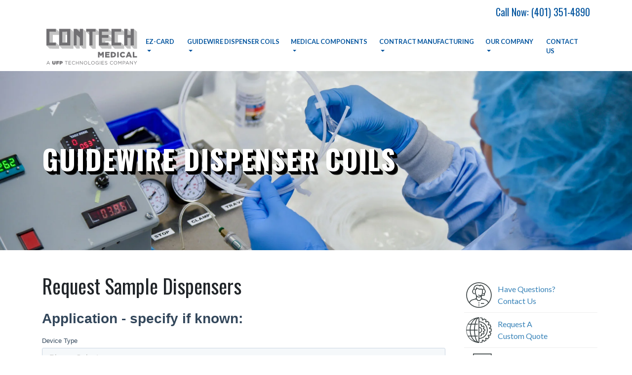

--- FILE ---
content_type: text/html
request_url: https://www.contechmedical.com/dispenser-sample-request.html
body_size: 4304
content:
<!DOCTYPE html>
<html lang="en">
<head>
	<title>Sample Dispenser Request - Contech Medical</title>
	
	<meta charset="UTF-8">
<meta name="viewport" content="width=device-width, initial-scale=1.0" />
<meta name="theme-color" content="#3c84b6" />
<link rel="manifest" href="manifest.json">
<link rel="stylesheet" href="assets/css/style.css">
<link rel="icon" type="image/png" href="assets/images/favicon.webp"/>
<link href="https://stackpath.bootstrapcdn.com/font-awesome/4.7.0/css/font-awesome.min.css" rel="stylesheet" integrity="sha384-wvfXpqpZZVQGK6TAh5PVlGOfQNHSoD2xbE+QkPxCAFlNEevoEH3Sl0sibVcOQVnN" crossorigin="anonymous">
<!-- <link href="https://stackpath.bootstrapcdn.com/bootstrap/4.2.1/css/bootstrap.min.css" rel="stylesheet" integrity="sha384-GJzZqFGwb1QTTN6wy59ffF1BuGJpLSa9DkKMp0DgiMDm4iYMj70gZWKYbI706tWS" crossorigin="anonymous"> -->

<!--[if lt IE 9]>
  <script src="//html5shim.googlecode.com/svn/trunk/html5.js"></script>
<![endif]-->

<!-- Global site tag (gtag.js) - Google Analytics -->
<script async src="https://www.googletagmanager.com/gtag/js?id=UA-20486166-1"></script>
<script>
  window.dataLayer = window.dataLayer || [];
  function gtag(){dataLayer.push(arguments);}
  gtag('js', new Date());

  gtag('config', 'UA-20486166-1');
</script>
<!-- End Google Analytics -->
</head>
<body class="">
	<!-- Google tag (gtag.js) --> 
<script async src="https://www.googletagmanager.com/gtag/js?id=G-6XDR01KZNW"> </script> 
<script>
  window.dataLayer = window.dataLayer || [];

  function gtag() {
    dataLayer.push(arguments);
  }
  gtag('js', new Date());
  gtag('config', 'G-6XDR01KZNW');
</script>
<div id="page">
  <header class="">
    <div class="container">
      <div class="row">
        <div class="col-12">
          <div class="row h-100 align-items-center pt-2">
            <!-- <div class="header-tagline text-uppercase col-lg-8 d-none d-lg-block">
              <div class="h3 font-alt"><span class="nowrap">Local Touch.</span> <span class="nowrap">Global Reach.</span> <span class="nowrap">Real Value.</span></div>
            </div> -->
            <div class="header-contact col-12 float-lg-right text-right d-none d-sm-block d-flex flex-row-reverse">
              <div class="h4 phone font-alt nowrap"><a href="tel:(401) 351-4890">Call Now: (401) 351-4890</a></div>
              <!-- <div class="d-none d-lg-inline-block">
                <a class="btn btn-primary no-shadow" href="request-quote.html"><i class="fa fa-comments-o "></i> Request <span
                    class="d-sm-inline d-lg-none d-xl-inline w-100"> A</span> Quote</a>
              </div> -->
              <!-- <div class="lead nowrap font-main text-blue"><a href="assets/pdfs/Updates. MD19.2616 Contech Medical IS EN ISO 13485-2016 Certificate 12-15-21.pdf" target="_blank" rel="noopener">ISO 13485:2016</a></div> -->
            </div>
          </div>
        </div>
      </div>
    </div>
  </header>

  <div class="navigation sticky-top main-navigation">
    <div class="container">
      <nav class="navbar navbar-expand-lg navbar-light ">
        <a class="logo-link" href="index.html">
          <img class="lazy" src="assets/images/Contech_Medical_UFP_Logo_Gray.svg" height="100px"
            alt="Contech Medical, Inc. Logo">
          <span class="sr-only">Back to Homepage</span>
        </a>
        <span class="hidden show"></span>
        <!-- <a class="font-alt navbar-brand d-xl-none d-lg-none hidden" href="#"><span class="nowrap">Local Touch.</span> <span class="nowrap">Global Reach.</span> <span class="nowrap">Real Value.</span></a> -->
        <button class="navbar-toggler float-right" type="button" data-toggle="collapse" data-target="#navbarNav" aria-controls="navbarNav" aria-expanded="false" aria-label="Toggle navigation">
          <i class="fa fa-bars"></i>
          <!-- <span>Menu</span> -->
        </button>

        <div class="collapse navbar-collapse justify-content-end ufp-blue-text text-uppercase" id="navbarNav">
          <ul class="navbar-nav">
            <li class="nav-item d-sm-block d-lg-none">
              <a class="nav-link" href="index.html">Home</a>
            </li>

            <li class="nav-item dropdown">
              <a class="d-mob-nav-off nav-link dropdown-hover" href="/ez-card.html">
                EZ-Card
              </a>
              <a class="d-mob-nav-on nav-link dropdown-hover" role="button" data-toggle="dropdown" href="#">
                EZ-Card
              </a>
              <div id="guidewire-dropdown" class="dropdown-menu" aria-labelledby="navitem_guidewire">
                <a class="d-mob-nav-on dropdown-item" href="/ez-card.html">EZ-Card</a>
                <!-- <a class="dropdown-item" href="/ez-card-sample-request.html">Request Sample Dispensers</a> -->
                <a class="dropdown-item" href="/request-quote.html">Request a Quote</a>
              </div>
            </li>

            <li class="nav-item dropdown">
              <a class="d-mob-nav-off nav-link dropdown-hover" href="guidewire-dispenser-coils.html">
                Guidewire Dispenser Coils
              </a>
              <a class="d-mob-nav-on nav-link dropdown-hover" role="button" data-toggle="dropdown" href="#">
                Guidewire Dispenser Coils
              </a>
              <div id="guidewire-dropdown" class="dropdown-menu" aria-labelledby="navitem_guidewire">
                <a class="d-mob-nav-on dropdown-item" href="guidewire-dispenser-coils.html">Guidewire Dispenser Coils</a>
                <a class="dropdown-item" href="dispenser-sample-request.html">Request Sample Dispensers</a>
                <a class="dropdown-item" href="request-quote.html">Request a Quote</a>
              </div>
            </li>

            <li class="nav-item dropdown">
              <a class="d-mob-nav-off nav-link dropdown-hover" href="medical-components.html">
                <span class="d-none d-xl-inline">Medical </span>Components
              </a>
              <a class="d-mob-nav-on nav-link dropdown-toggle" role="button" data-toggle="dropdown" href="#">
                <span class="d-sm-inline d-lg-none d-xl-inline">Medical </span>Components
              </a>
              <div id="med-components-dropdown" class="dropdown-menu" aria-labelledby="navitem_products">
                <a class="d-mob-nav-on dropdown-item" href="medical-components.html">Medical Components</a>
                <a class="dropdown-item" href="medical-components.html#clips">Clips</a>
                <a class="dropdown-item" href="medical-components.html#luers">Luers</a>
                <a class="dropdown-item" href="medical-components.html#connectors">Connectors</a>
                <a class="dropdown-item" href="medical-components.html#custom-components">Custom Components</a>
                <a class="dropdown-item" href="medical-components.html#j-accessories">J-Accessories</a>
                <a class="dropdown-item" href="medical-components.html#tubing">Tubing</a>
              </div>
            </li>

            <li class="nav-item dropdown">
              <a class="d-mob-nav-off nav-link dropdown-hover" href="contract-manufacturing.html">
                Contract Manufacturing
              </a>
              <a class="d-mob-nav-on nav-link dropdown-toggle" role="button" data-toggle="dropdown" aria-haspopup="true" aria-expanded="false" href="#">
                Contract Manufacturing
              </a>
              <div id="contract-mnf-dropdown" class="dropdown-menu" role="menu" aria-labelledby="navitem_manufacturing">
                <a class="d-mob-nav-on dropdown-item" href="contract-manufacturing.html">
                  Contract Manufacturing
                </a>
                <a class="dropdown-item" href="packaging-services.html">Packaging Services</a>
                <a class="dropdown-item" href="assembly-services.html">Assembly Services</a>
              </div>
            </li>
            
            <li class="nav-item dropdown">
              <a class="d-mob-nav-off nav-link dropdown-hover" href="about-us.html">
                <span class="d-none d-xl-inline">Our </span>Company
              </a>
              <a class="d-mob-nav-on nav-link dropdown-toggle" role="button" data-toggle="dropdown" href="#">
                <span class="d-sm-inline d-lg-none d-xl-inline">Our </span>Company
              </a>
              <div id="company-dropdown" class="dropdown-menu" aria-labelledby="navitem_company">
                <a class="dropdown-item" href="about-us.html">About Us</a>
                <a class="dropdown-item" href="why-choose-contech.html">Why Choose Contech</a>
                <a class="dropdown-item" href="faq.html">FAQs</a>
                <a class="dropdown-item" href="https://www.ufpt.com/careers/" target="_blank">Careers</a>
                <a class="dropdown-item" href="resources.html">Resources</a>
                <a class="dropdown-item" href="request-quote.html">Request a Quote</a>
              </div>
            </li>
            <li class="nav-item">
              <a class="nav-link" href="contact-us.html"><i class="fa fa-envelope d-lg-none"></i> Contact<span class="d-sm-inline d-lg-none d-xl-inline"> Us</span></a>
            </li>
            <li class="nav-item d-lg-none nav-phone">
              <a class="nav-link" href="tel:(401) 351-4890"><i class="fa fa-phone"></i> (401) 351-4890</a>
            </li>
            <li class="nav-item d-lg-none nav-contact mb-5">
              <a class="btn btn-primary nav-quote" href="request-quote.html"><i class="fa fa-comment"></i> Request A Quote</a>
            </li>
            <!-- <li class="nav-item d-lg-none nav-iso">
              <a class="nav-link">ISO: 13485:2012</a>
            </li> -->
          </ul>
        </div>
        <!-- <div class="d-none d-lg-inline-block">
          <a class="btn btn-primary no-shadow" href="request-quote.html"><i class="fa fa-comments-o "></i> Request <span class="d-sm-inline d-lg-none d-xl-inline"> A</span> Quote</a>
        </div> -->
      </nav>
    </div>
  </div>

	<!-- Banner -->
	<div class="jumbotron jumbotron-fluid bg-cover bg-center bg-dark" style="background-image:url('assets/images/backgrounds/guidewire-dispenser-coils.webp')">
		<div class="container">
			<h1 class="display-4">Guidewire Dispenser Coils</h1>
		</div>
	</div>

	<!-- Page Content -->
	<div class="container pt-5 pb-5">
		<div class="row">

			<!-- Main Content -->
			<div class="content col-md-9">
				<h1>Request Sample Dispensers</h1>
				
				<!-- PPWD Contact Form Script -->
				<!-- <div id="ppwd-contact"></div> -->
				<script charset="utf-8" type="text/javascript" src="//js.hsforms.net/forms/v2.js"></script>
				<script>  hbspt.forms.create({ region: "na1", portalId: "3309029", formId: "2531b2e6-f131-42f2-ba36-1aa52ce5cf01" });</script>

			</div>
			
			<!-- Sidebar -->
			<div class="sidebar col-md-3">
				<hr class="d-md-none" />
<div class="sidebar sidebar1">
	<div class="sidebar-group">
		<div class="product-list">
			<ul class="pt-2 list-unstyled">
				<li class="media">
					<a class="noline" href="contact-us.html">
						<img class="d-inline-block lazy mr-3" data-src="assets/images/icons/support.svg" style="width:100px;">
						<span class="media-body">
							<span class="h6 mt-0 mb-1">Have Questions?</span> <span class="d-block">Contact Us</span></span>
						</span>
					</a>
				</li>
				<li class="media">
					<a class="noline" href="request-quote.html">
						<img class="d-inline-block lazy mr-3" data-src="assets/images/icons/globe.svg" style="width:100px;">
						<span class="media-body">
							<span class="h6 mt-0 mb-1">Request A </span> <span class="d-block">Custom Quote</span></span>
						</span>
					</a>
				</li>
				<li class="media">
					<a class="noline" href="dispenser-sample-request.html">
						<img class="d-inline-block lazy mr-3" data-src="assets/images/icons/chat.svg" style="width:100px;">
						<span class="media-body">
							<span class="h6 mt-0 mb-1">Request <span class="w-100 d-block ">Sample Dispenser</span></span>
						</span>
					</a>
				</li>
				<!-- <li class="media">
					<a class="noline" href="full-product-catalog.html">
						<img class="d-inline-block lazy mr-3" data-src="assets/images/icons/catalog.svg" style="width:100px;">
						<span class="media-body">
							<span class="h6 mt-0 mb-1">View Our Full <span class="w-100 d-block ">Product Catalog</span></span>
						</span>
					</a>
				</li> -->
			</ul>
		</div>
	</div>
</div>
			</div>

		</div>
	</div>

	<section class="bg-light btns-bottom">
	<div class="container y-pad">
		<div class="row">
			<div class="col-md-6">
				<a class="btn btn-info btn-contact" href="contact-us.html">
					Have<span class="d-none d-lg-inline"> Any</span> Questions?<br/>
					Need a<span class="d-none d-lg-inline"> Custom</span> Quote?
				</a>
			</div>
			<!-- <div class="col-md-4">
				<a class="btn btn-info btn-catalog" href="full-product-catalog.html">
					View Our Full<br/>
					Product Catalog
				</a>
			</div> -->
			<div class="col-md-6">
				<a class="btn btn-info btn-sample" href="dispenser-sample-request.html">
					Request<br/>
					Sample Dispenser
				</a>
			</div>
		</div>
	</div>
</section>
	
	<footer class="y-pad pb-0">
    <div class="container ufp-social-icons">
      <div class="row">
        <a href="https://twitter.com/ufpt" target="_blank" rel="noopener noreferrer">
          <img src="assets/images/icons/twitter.svg" alt="twitter">
        </a>
        <a href="https://www.linkedin.com/company/ufp-technologies-inc-?trk=biz-companies-cym" target="_blank" rel="noopener noreferrer">
          <img src="assets/images/icons/linkedin.svg" alt="linkedin">
        </a>
        <a href="https://www.facebook.com/ufptechnologies" target="_blank" rel="noopener noreferrer">
          <img src="assets/images/icons/facebook.svg" alt="facebook">
        </a>
        <a href="https://www.instagram.com/ufptechnologies/" target="_blank" rel="noopener noreferrer">
          <img src="assets/images/icons/instagram.svg" alt="instagram">
        </a>
      </div>
    </div>
    <div class="container">
      <div class="row">
       <div class="item col ">
        <h5>Contech Medical</h5>
        <p class="font-alt lead"><a href="tel:(401) 351-4890">(401) 351-4890</a></p>
        <p class="font-alt lead"><a href="mailto:info@contechmedical.com">info@contechmedical.com</a></p>
        <p><a href="https://goo.gl/maps/UYtNPhSKdbo" target="_blank" rel="noopener noreferrer"><span class="d-block">99 Hartford Ave.</span><span class="d-block">Providence RI 02909</span></a></p>        
        <p><a href="contact-us.html">Contact us</a> or find an answer in our <a href="faq.html">FAQ</a></p>
      </div>
      <div class="w-100 d-sm-block d-md-none"></div>
      <div class="item col">
        <h5>Products &amp; Services</h5>
        <ul class="list-unstyled list-angle-right">
          <li><a href="guidewire-dispenser-coils.html">Guidewire Dispenser Coils</a></li>
          <li><a href="contract-manufacturing.html">Contract Manufacturing</a></li>
          <li><a href="packaging-services.html">Packaging Services</a></li>
          <li><a href="assembly-services.html">Assembly Services</a></li>
          <li><a href="contact-us.html">Request a Quote</a></li>
          <li><a href="dispenser-sample-request.html">Sample Dispensers</a></li>
        </ul>
      </div>
      <div class="w-100 d-sm-none"></div>
      <div class="item col">
        <h5>Medical Components</h5>
        <ul class="list-unstyled list-angle-right">
          <li><a href="medical-components.html#clips">Clips</a></li>
          <li><a href="medical-components.html#luers">Luers</a></li>
          <li><a href="medical-components.html#connectors">Connectors</a></li>
          <li><a href="medical-components.html#custom-components">Custom Components</a></li>
          <li><a href="medical-components.html#j-accessories">J-Accessories</a></li>
          <li><a href="medical-components.html#tubing">Tubing</a></li>
          <!-- <li><a href="full-product-catalog.html">Full Product Catalog</a></li> -->
        </ul>
      </div>
      <div class="w-100 d-lg-none"></div>
      <div class="item col">
        <h5>About Our Company</h5>
        <ul class="list-unstyled list-angle-right">
          <li><a href="why-choose-contech.html">Why Choose Contech?</a></li>
          <li><a href="executiveteam.html">Our Team</a></li>
          <li><a href="resources.html">News &amp; Resources</a></li>
          <li><a href="contact-us.html">Contact Us</a></li>
          <!-- Old Accessibility Link
          <li>
            <a href="https://ufpt.com/accessibility-policy/" target="_blank">
              <img src="assets/images/ADA Accessibility Policy Badge.png" alt="ADA Site Compliance-Accessibility Policy" style="padding-top: 1rem; width: 8rem;">
            </a>
          </li>
          -->
        </ul>
      </div>
    </div>
  </div>
  <div class="clear"></div>
  <div class="copyright mt-4">
    <div class="container pt-2 pb-2 ">
      <div class="row align-items-center text-center">
        <div class="col-12">
          <small>&copy; <script>document.write(new Date().getFullYear())</script> Contech Medical USA. All rights reserved. Unauthorized reproduction prohibited without authorization.</small>
          
        </div>
        <div class="col-12 mb-3">
          <small><a href="https://www.ufpt.com/terms.html" target="_blank" rel="noopener noreferrer">Terms and Conditions</a> | <a href="https://www.ufpt.com/privacy-policy.html"
              target="_blank" rel="noopener noreferrer">Privacy Policy</a> | <a href="https://ufpt.com/accessibility-policy/"
              target="_blank" rel="noopener noreferrer">Accessibility Policy</a> | <a href="sitemap.html">Site Map</a></small>
        </div>
      </div>
    </div>
  </div>
  </footer> 
  </div><!-- End #page -->
	<!-- Scripts -->
<script src="https://maxcdn.bootstrapcdn.com/bootstrap/3.3.7/js/bootstrap.min.js" integrity="sha384-Tc5IQib027qvyjSMfHjOMaLkfuWVxZxUPnCJA7l2mCWNIpG9mGCD8wGNIcPD7Txa" crossorigin="anonymous"></script>
<script src="assets/js/site.js" async></script>

<!-- Start of HubSpot Embed Code -->
<script type="text/javascript" id="hs-script-loader" async defer src="//js.hs-scripts.com/3309029.js"></script>
<!-- End of HubSpot Embed Code -->

	<!-- <script src="https://form.ppwd.com/ppwdf/7cpXn2ZMZH28m5rNhv2SFDfVjx7g6Qym/?id=ppwd-contact"></script> -->
</body>
</html>

--- FILE ---
content_type: text/html; charset=utf-8
request_url: https://www.google.com/recaptcha/enterprise/anchor?ar=1&k=6LdGZJsoAAAAAIwMJHRwqiAHA6A_6ZP6bTYpbgSX&co=aHR0cHM6Ly93d3cuY29udGVjaG1lZGljYWwuY29tOjQ0Mw..&hl=en&v=PoyoqOPhxBO7pBk68S4YbpHZ&size=invisible&badge=inline&anchor-ms=20000&execute-ms=30000&cb=n02gu7o7ueh9
body_size: 48683
content:
<!DOCTYPE HTML><html dir="ltr" lang="en"><head><meta http-equiv="Content-Type" content="text/html; charset=UTF-8">
<meta http-equiv="X-UA-Compatible" content="IE=edge">
<title>reCAPTCHA</title>
<style type="text/css">
/* cyrillic-ext */
@font-face {
  font-family: 'Roboto';
  font-style: normal;
  font-weight: 400;
  font-stretch: 100%;
  src: url(//fonts.gstatic.com/s/roboto/v48/KFO7CnqEu92Fr1ME7kSn66aGLdTylUAMa3GUBHMdazTgWw.woff2) format('woff2');
  unicode-range: U+0460-052F, U+1C80-1C8A, U+20B4, U+2DE0-2DFF, U+A640-A69F, U+FE2E-FE2F;
}
/* cyrillic */
@font-face {
  font-family: 'Roboto';
  font-style: normal;
  font-weight: 400;
  font-stretch: 100%;
  src: url(//fonts.gstatic.com/s/roboto/v48/KFO7CnqEu92Fr1ME7kSn66aGLdTylUAMa3iUBHMdazTgWw.woff2) format('woff2');
  unicode-range: U+0301, U+0400-045F, U+0490-0491, U+04B0-04B1, U+2116;
}
/* greek-ext */
@font-face {
  font-family: 'Roboto';
  font-style: normal;
  font-weight: 400;
  font-stretch: 100%;
  src: url(//fonts.gstatic.com/s/roboto/v48/KFO7CnqEu92Fr1ME7kSn66aGLdTylUAMa3CUBHMdazTgWw.woff2) format('woff2');
  unicode-range: U+1F00-1FFF;
}
/* greek */
@font-face {
  font-family: 'Roboto';
  font-style: normal;
  font-weight: 400;
  font-stretch: 100%;
  src: url(//fonts.gstatic.com/s/roboto/v48/KFO7CnqEu92Fr1ME7kSn66aGLdTylUAMa3-UBHMdazTgWw.woff2) format('woff2');
  unicode-range: U+0370-0377, U+037A-037F, U+0384-038A, U+038C, U+038E-03A1, U+03A3-03FF;
}
/* math */
@font-face {
  font-family: 'Roboto';
  font-style: normal;
  font-weight: 400;
  font-stretch: 100%;
  src: url(//fonts.gstatic.com/s/roboto/v48/KFO7CnqEu92Fr1ME7kSn66aGLdTylUAMawCUBHMdazTgWw.woff2) format('woff2');
  unicode-range: U+0302-0303, U+0305, U+0307-0308, U+0310, U+0312, U+0315, U+031A, U+0326-0327, U+032C, U+032F-0330, U+0332-0333, U+0338, U+033A, U+0346, U+034D, U+0391-03A1, U+03A3-03A9, U+03B1-03C9, U+03D1, U+03D5-03D6, U+03F0-03F1, U+03F4-03F5, U+2016-2017, U+2034-2038, U+203C, U+2040, U+2043, U+2047, U+2050, U+2057, U+205F, U+2070-2071, U+2074-208E, U+2090-209C, U+20D0-20DC, U+20E1, U+20E5-20EF, U+2100-2112, U+2114-2115, U+2117-2121, U+2123-214F, U+2190, U+2192, U+2194-21AE, U+21B0-21E5, U+21F1-21F2, U+21F4-2211, U+2213-2214, U+2216-22FF, U+2308-230B, U+2310, U+2319, U+231C-2321, U+2336-237A, U+237C, U+2395, U+239B-23B7, U+23D0, U+23DC-23E1, U+2474-2475, U+25AF, U+25B3, U+25B7, U+25BD, U+25C1, U+25CA, U+25CC, U+25FB, U+266D-266F, U+27C0-27FF, U+2900-2AFF, U+2B0E-2B11, U+2B30-2B4C, U+2BFE, U+3030, U+FF5B, U+FF5D, U+1D400-1D7FF, U+1EE00-1EEFF;
}
/* symbols */
@font-face {
  font-family: 'Roboto';
  font-style: normal;
  font-weight: 400;
  font-stretch: 100%;
  src: url(//fonts.gstatic.com/s/roboto/v48/KFO7CnqEu92Fr1ME7kSn66aGLdTylUAMaxKUBHMdazTgWw.woff2) format('woff2');
  unicode-range: U+0001-000C, U+000E-001F, U+007F-009F, U+20DD-20E0, U+20E2-20E4, U+2150-218F, U+2190, U+2192, U+2194-2199, U+21AF, U+21E6-21F0, U+21F3, U+2218-2219, U+2299, U+22C4-22C6, U+2300-243F, U+2440-244A, U+2460-24FF, U+25A0-27BF, U+2800-28FF, U+2921-2922, U+2981, U+29BF, U+29EB, U+2B00-2BFF, U+4DC0-4DFF, U+FFF9-FFFB, U+10140-1018E, U+10190-1019C, U+101A0, U+101D0-101FD, U+102E0-102FB, U+10E60-10E7E, U+1D2C0-1D2D3, U+1D2E0-1D37F, U+1F000-1F0FF, U+1F100-1F1AD, U+1F1E6-1F1FF, U+1F30D-1F30F, U+1F315, U+1F31C, U+1F31E, U+1F320-1F32C, U+1F336, U+1F378, U+1F37D, U+1F382, U+1F393-1F39F, U+1F3A7-1F3A8, U+1F3AC-1F3AF, U+1F3C2, U+1F3C4-1F3C6, U+1F3CA-1F3CE, U+1F3D4-1F3E0, U+1F3ED, U+1F3F1-1F3F3, U+1F3F5-1F3F7, U+1F408, U+1F415, U+1F41F, U+1F426, U+1F43F, U+1F441-1F442, U+1F444, U+1F446-1F449, U+1F44C-1F44E, U+1F453, U+1F46A, U+1F47D, U+1F4A3, U+1F4B0, U+1F4B3, U+1F4B9, U+1F4BB, U+1F4BF, U+1F4C8-1F4CB, U+1F4D6, U+1F4DA, U+1F4DF, U+1F4E3-1F4E6, U+1F4EA-1F4ED, U+1F4F7, U+1F4F9-1F4FB, U+1F4FD-1F4FE, U+1F503, U+1F507-1F50B, U+1F50D, U+1F512-1F513, U+1F53E-1F54A, U+1F54F-1F5FA, U+1F610, U+1F650-1F67F, U+1F687, U+1F68D, U+1F691, U+1F694, U+1F698, U+1F6AD, U+1F6B2, U+1F6B9-1F6BA, U+1F6BC, U+1F6C6-1F6CF, U+1F6D3-1F6D7, U+1F6E0-1F6EA, U+1F6F0-1F6F3, U+1F6F7-1F6FC, U+1F700-1F7FF, U+1F800-1F80B, U+1F810-1F847, U+1F850-1F859, U+1F860-1F887, U+1F890-1F8AD, U+1F8B0-1F8BB, U+1F8C0-1F8C1, U+1F900-1F90B, U+1F93B, U+1F946, U+1F984, U+1F996, U+1F9E9, U+1FA00-1FA6F, U+1FA70-1FA7C, U+1FA80-1FA89, U+1FA8F-1FAC6, U+1FACE-1FADC, U+1FADF-1FAE9, U+1FAF0-1FAF8, U+1FB00-1FBFF;
}
/* vietnamese */
@font-face {
  font-family: 'Roboto';
  font-style: normal;
  font-weight: 400;
  font-stretch: 100%;
  src: url(//fonts.gstatic.com/s/roboto/v48/KFO7CnqEu92Fr1ME7kSn66aGLdTylUAMa3OUBHMdazTgWw.woff2) format('woff2');
  unicode-range: U+0102-0103, U+0110-0111, U+0128-0129, U+0168-0169, U+01A0-01A1, U+01AF-01B0, U+0300-0301, U+0303-0304, U+0308-0309, U+0323, U+0329, U+1EA0-1EF9, U+20AB;
}
/* latin-ext */
@font-face {
  font-family: 'Roboto';
  font-style: normal;
  font-weight: 400;
  font-stretch: 100%;
  src: url(//fonts.gstatic.com/s/roboto/v48/KFO7CnqEu92Fr1ME7kSn66aGLdTylUAMa3KUBHMdazTgWw.woff2) format('woff2');
  unicode-range: U+0100-02BA, U+02BD-02C5, U+02C7-02CC, U+02CE-02D7, U+02DD-02FF, U+0304, U+0308, U+0329, U+1D00-1DBF, U+1E00-1E9F, U+1EF2-1EFF, U+2020, U+20A0-20AB, U+20AD-20C0, U+2113, U+2C60-2C7F, U+A720-A7FF;
}
/* latin */
@font-face {
  font-family: 'Roboto';
  font-style: normal;
  font-weight: 400;
  font-stretch: 100%;
  src: url(//fonts.gstatic.com/s/roboto/v48/KFO7CnqEu92Fr1ME7kSn66aGLdTylUAMa3yUBHMdazQ.woff2) format('woff2');
  unicode-range: U+0000-00FF, U+0131, U+0152-0153, U+02BB-02BC, U+02C6, U+02DA, U+02DC, U+0304, U+0308, U+0329, U+2000-206F, U+20AC, U+2122, U+2191, U+2193, U+2212, U+2215, U+FEFF, U+FFFD;
}
/* cyrillic-ext */
@font-face {
  font-family: 'Roboto';
  font-style: normal;
  font-weight: 500;
  font-stretch: 100%;
  src: url(//fonts.gstatic.com/s/roboto/v48/KFO7CnqEu92Fr1ME7kSn66aGLdTylUAMa3GUBHMdazTgWw.woff2) format('woff2');
  unicode-range: U+0460-052F, U+1C80-1C8A, U+20B4, U+2DE0-2DFF, U+A640-A69F, U+FE2E-FE2F;
}
/* cyrillic */
@font-face {
  font-family: 'Roboto';
  font-style: normal;
  font-weight: 500;
  font-stretch: 100%;
  src: url(//fonts.gstatic.com/s/roboto/v48/KFO7CnqEu92Fr1ME7kSn66aGLdTylUAMa3iUBHMdazTgWw.woff2) format('woff2');
  unicode-range: U+0301, U+0400-045F, U+0490-0491, U+04B0-04B1, U+2116;
}
/* greek-ext */
@font-face {
  font-family: 'Roboto';
  font-style: normal;
  font-weight: 500;
  font-stretch: 100%;
  src: url(//fonts.gstatic.com/s/roboto/v48/KFO7CnqEu92Fr1ME7kSn66aGLdTylUAMa3CUBHMdazTgWw.woff2) format('woff2');
  unicode-range: U+1F00-1FFF;
}
/* greek */
@font-face {
  font-family: 'Roboto';
  font-style: normal;
  font-weight: 500;
  font-stretch: 100%;
  src: url(//fonts.gstatic.com/s/roboto/v48/KFO7CnqEu92Fr1ME7kSn66aGLdTylUAMa3-UBHMdazTgWw.woff2) format('woff2');
  unicode-range: U+0370-0377, U+037A-037F, U+0384-038A, U+038C, U+038E-03A1, U+03A3-03FF;
}
/* math */
@font-face {
  font-family: 'Roboto';
  font-style: normal;
  font-weight: 500;
  font-stretch: 100%;
  src: url(//fonts.gstatic.com/s/roboto/v48/KFO7CnqEu92Fr1ME7kSn66aGLdTylUAMawCUBHMdazTgWw.woff2) format('woff2');
  unicode-range: U+0302-0303, U+0305, U+0307-0308, U+0310, U+0312, U+0315, U+031A, U+0326-0327, U+032C, U+032F-0330, U+0332-0333, U+0338, U+033A, U+0346, U+034D, U+0391-03A1, U+03A3-03A9, U+03B1-03C9, U+03D1, U+03D5-03D6, U+03F0-03F1, U+03F4-03F5, U+2016-2017, U+2034-2038, U+203C, U+2040, U+2043, U+2047, U+2050, U+2057, U+205F, U+2070-2071, U+2074-208E, U+2090-209C, U+20D0-20DC, U+20E1, U+20E5-20EF, U+2100-2112, U+2114-2115, U+2117-2121, U+2123-214F, U+2190, U+2192, U+2194-21AE, U+21B0-21E5, U+21F1-21F2, U+21F4-2211, U+2213-2214, U+2216-22FF, U+2308-230B, U+2310, U+2319, U+231C-2321, U+2336-237A, U+237C, U+2395, U+239B-23B7, U+23D0, U+23DC-23E1, U+2474-2475, U+25AF, U+25B3, U+25B7, U+25BD, U+25C1, U+25CA, U+25CC, U+25FB, U+266D-266F, U+27C0-27FF, U+2900-2AFF, U+2B0E-2B11, U+2B30-2B4C, U+2BFE, U+3030, U+FF5B, U+FF5D, U+1D400-1D7FF, U+1EE00-1EEFF;
}
/* symbols */
@font-face {
  font-family: 'Roboto';
  font-style: normal;
  font-weight: 500;
  font-stretch: 100%;
  src: url(//fonts.gstatic.com/s/roboto/v48/KFO7CnqEu92Fr1ME7kSn66aGLdTylUAMaxKUBHMdazTgWw.woff2) format('woff2');
  unicode-range: U+0001-000C, U+000E-001F, U+007F-009F, U+20DD-20E0, U+20E2-20E4, U+2150-218F, U+2190, U+2192, U+2194-2199, U+21AF, U+21E6-21F0, U+21F3, U+2218-2219, U+2299, U+22C4-22C6, U+2300-243F, U+2440-244A, U+2460-24FF, U+25A0-27BF, U+2800-28FF, U+2921-2922, U+2981, U+29BF, U+29EB, U+2B00-2BFF, U+4DC0-4DFF, U+FFF9-FFFB, U+10140-1018E, U+10190-1019C, U+101A0, U+101D0-101FD, U+102E0-102FB, U+10E60-10E7E, U+1D2C0-1D2D3, U+1D2E0-1D37F, U+1F000-1F0FF, U+1F100-1F1AD, U+1F1E6-1F1FF, U+1F30D-1F30F, U+1F315, U+1F31C, U+1F31E, U+1F320-1F32C, U+1F336, U+1F378, U+1F37D, U+1F382, U+1F393-1F39F, U+1F3A7-1F3A8, U+1F3AC-1F3AF, U+1F3C2, U+1F3C4-1F3C6, U+1F3CA-1F3CE, U+1F3D4-1F3E0, U+1F3ED, U+1F3F1-1F3F3, U+1F3F5-1F3F7, U+1F408, U+1F415, U+1F41F, U+1F426, U+1F43F, U+1F441-1F442, U+1F444, U+1F446-1F449, U+1F44C-1F44E, U+1F453, U+1F46A, U+1F47D, U+1F4A3, U+1F4B0, U+1F4B3, U+1F4B9, U+1F4BB, U+1F4BF, U+1F4C8-1F4CB, U+1F4D6, U+1F4DA, U+1F4DF, U+1F4E3-1F4E6, U+1F4EA-1F4ED, U+1F4F7, U+1F4F9-1F4FB, U+1F4FD-1F4FE, U+1F503, U+1F507-1F50B, U+1F50D, U+1F512-1F513, U+1F53E-1F54A, U+1F54F-1F5FA, U+1F610, U+1F650-1F67F, U+1F687, U+1F68D, U+1F691, U+1F694, U+1F698, U+1F6AD, U+1F6B2, U+1F6B9-1F6BA, U+1F6BC, U+1F6C6-1F6CF, U+1F6D3-1F6D7, U+1F6E0-1F6EA, U+1F6F0-1F6F3, U+1F6F7-1F6FC, U+1F700-1F7FF, U+1F800-1F80B, U+1F810-1F847, U+1F850-1F859, U+1F860-1F887, U+1F890-1F8AD, U+1F8B0-1F8BB, U+1F8C0-1F8C1, U+1F900-1F90B, U+1F93B, U+1F946, U+1F984, U+1F996, U+1F9E9, U+1FA00-1FA6F, U+1FA70-1FA7C, U+1FA80-1FA89, U+1FA8F-1FAC6, U+1FACE-1FADC, U+1FADF-1FAE9, U+1FAF0-1FAF8, U+1FB00-1FBFF;
}
/* vietnamese */
@font-face {
  font-family: 'Roboto';
  font-style: normal;
  font-weight: 500;
  font-stretch: 100%;
  src: url(//fonts.gstatic.com/s/roboto/v48/KFO7CnqEu92Fr1ME7kSn66aGLdTylUAMa3OUBHMdazTgWw.woff2) format('woff2');
  unicode-range: U+0102-0103, U+0110-0111, U+0128-0129, U+0168-0169, U+01A0-01A1, U+01AF-01B0, U+0300-0301, U+0303-0304, U+0308-0309, U+0323, U+0329, U+1EA0-1EF9, U+20AB;
}
/* latin-ext */
@font-face {
  font-family: 'Roboto';
  font-style: normal;
  font-weight: 500;
  font-stretch: 100%;
  src: url(//fonts.gstatic.com/s/roboto/v48/KFO7CnqEu92Fr1ME7kSn66aGLdTylUAMa3KUBHMdazTgWw.woff2) format('woff2');
  unicode-range: U+0100-02BA, U+02BD-02C5, U+02C7-02CC, U+02CE-02D7, U+02DD-02FF, U+0304, U+0308, U+0329, U+1D00-1DBF, U+1E00-1E9F, U+1EF2-1EFF, U+2020, U+20A0-20AB, U+20AD-20C0, U+2113, U+2C60-2C7F, U+A720-A7FF;
}
/* latin */
@font-face {
  font-family: 'Roboto';
  font-style: normal;
  font-weight: 500;
  font-stretch: 100%;
  src: url(//fonts.gstatic.com/s/roboto/v48/KFO7CnqEu92Fr1ME7kSn66aGLdTylUAMa3yUBHMdazQ.woff2) format('woff2');
  unicode-range: U+0000-00FF, U+0131, U+0152-0153, U+02BB-02BC, U+02C6, U+02DA, U+02DC, U+0304, U+0308, U+0329, U+2000-206F, U+20AC, U+2122, U+2191, U+2193, U+2212, U+2215, U+FEFF, U+FFFD;
}
/* cyrillic-ext */
@font-face {
  font-family: 'Roboto';
  font-style: normal;
  font-weight: 900;
  font-stretch: 100%;
  src: url(//fonts.gstatic.com/s/roboto/v48/KFO7CnqEu92Fr1ME7kSn66aGLdTylUAMa3GUBHMdazTgWw.woff2) format('woff2');
  unicode-range: U+0460-052F, U+1C80-1C8A, U+20B4, U+2DE0-2DFF, U+A640-A69F, U+FE2E-FE2F;
}
/* cyrillic */
@font-face {
  font-family: 'Roboto';
  font-style: normal;
  font-weight: 900;
  font-stretch: 100%;
  src: url(//fonts.gstatic.com/s/roboto/v48/KFO7CnqEu92Fr1ME7kSn66aGLdTylUAMa3iUBHMdazTgWw.woff2) format('woff2');
  unicode-range: U+0301, U+0400-045F, U+0490-0491, U+04B0-04B1, U+2116;
}
/* greek-ext */
@font-face {
  font-family: 'Roboto';
  font-style: normal;
  font-weight: 900;
  font-stretch: 100%;
  src: url(//fonts.gstatic.com/s/roboto/v48/KFO7CnqEu92Fr1ME7kSn66aGLdTylUAMa3CUBHMdazTgWw.woff2) format('woff2');
  unicode-range: U+1F00-1FFF;
}
/* greek */
@font-face {
  font-family: 'Roboto';
  font-style: normal;
  font-weight: 900;
  font-stretch: 100%;
  src: url(//fonts.gstatic.com/s/roboto/v48/KFO7CnqEu92Fr1ME7kSn66aGLdTylUAMa3-UBHMdazTgWw.woff2) format('woff2');
  unicode-range: U+0370-0377, U+037A-037F, U+0384-038A, U+038C, U+038E-03A1, U+03A3-03FF;
}
/* math */
@font-face {
  font-family: 'Roboto';
  font-style: normal;
  font-weight: 900;
  font-stretch: 100%;
  src: url(//fonts.gstatic.com/s/roboto/v48/KFO7CnqEu92Fr1ME7kSn66aGLdTylUAMawCUBHMdazTgWw.woff2) format('woff2');
  unicode-range: U+0302-0303, U+0305, U+0307-0308, U+0310, U+0312, U+0315, U+031A, U+0326-0327, U+032C, U+032F-0330, U+0332-0333, U+0338, U+033A, U+0346, U+034D, U+0391-03A1, U+03A3-03A9, U+03B1-03C9, U+03D1, U+03D5-03D6, U+03F0-03F1, U+03F4-03F5, U+2016-2017, U+2034-2038, U+203C, U+2040, U+2043, U+2047, U+2050, U+2057, U+205F, U+2070-2071, U+2074-208E, U+2090-209C, U+20D0-20DC, U+20E1, U+20E5-20EF, U+2100-2112, U+2114-2115, U+2117-2121, U+2123-214F, U+2190, U+2192, U+2194-21AE, U+21B0-21E5, U+21F1-21F2, U+21F4-2211, U+2213-2214, U+2216-22FF, U+2308-230B, U+2310, U+2319, U+231C-2321, U+2336-237A, U+237C, U+2395, U+239B-23B7, U+23D0, U+23DC-23E1, U+2474-2475, U+25AF, U+25B3, U+25B7, U+25BD, U+25C1, U+25CA, U+25CC, U+25FB, U+266D-266F, U+27C0-27FF, U+2900-2AFF, U+2B0E-2B11, U+2B30-2B4C, U+2BFE, U+3030, U+FF5B, U+FF5D, U+1D400-1D7FF, U+1EE00-1EEFF;
}
/* symbols */
@font-face {
  font-family: 'Roboto';
  font-style: normal;
  font-weight: 900;
  font-stretch: 100%;
  src: url(//fonts.gstatic.com/s/roboto/v48/KFO7CnqEu92Fr1ME7kSn66aGLdTylUAMaxKUBHMdazTgWw.woff2) format('woff2');
  unicode-range: U+0001-000C, U+000E-001F, U+007F-009F, U+20DD-20E0, U+20E2-20E4, U+2150-218F, U+2190, U+2192, U+2194-2199, U+21AF, U+21E6-21F0, U+21F3, U+2218-2219, U+2299, U+22C4-22C6, U+2300-243F, U+2440-244A, U+2460-24FF, U+25A0-27BF, U+2800-28FF, U+2921-2922, U+2981, U+29BF, U+29EB, U+2B00-2BFF, U+4DC0-4DFF, U+FFF9-FFFB, U+10140-1018E, U+10190-1019C, U+101A0, U+101D0-101FD, U+102E0-102FB, U+10E60-10E7E, U+1D2C0-1D2D3, U+1D2E0-1D37F, U+1F000-1F0FF, U+1F100-1F1AD, U+1F1E6-1F1FF, U+1F30D-1F30F, U+1F315, U+1F31C, U+1F31E, U+1F320-1F32C, U+1F336, U+1F378, U+1F37D, U+1F382, U+1F393-1F39F, U+1F3A7-1F3A8, U+1F3AC-1F3AF, U+1F3C2, U+1F3C4-1F3C6, U+1F3CA-1F3CE, U+1F3D4-1F3E0, U+1F3ED, U+1F3F1-1F3F3, U+1F3F5-1F3F7, U+1F408, U+1F415, U+1F41F, U+1F426, U+1F43F, U+1F441-1F442, U+1F444, U+1F446-1F449, U+1F44C-1F44E, U+1F453, U+1F46A, U+1F47D, U+1F4A3, U+1F4B0, U+1F4B3, U+1F4B9, U+1F4BB, U+1F4BF, U+1F4C8-1F4CB, U+1F4D6, U+1F4DA, U+1F4DF, U+1F4E3-1F4E6, U+1F4EA-1F4ED, U+1F4F7, U+1F4F9-1F4FB, U+1F4FD-1F4FE, U+1F503, U+1F507-1F50B, U+1F50D, U+1F512-1F513, U+1F53E-1F54A, U+1F54F-1F5FA, U+1F610, U+1F650-1F67F, U+1F687, U+1F68D, U+1F691, U+1F694, U+1F698, U+1F6AD, U+1F6B2, U+1F6B9-1F6BA, U+1F6BC, U+1F6C6-1F6CF, U+1F6D3-1F6D7, U+1F6E0-1F6EA, U+1F6F0-1F6F3, U+1F6F7-1F6FC, U+1F700-1F7FF, U+1F800-1F80B, U+1F810-1F847, U+1F850-1F859, U+1F860-1F887, U+1F890-1F8AD, U+1F8B0-1F8BB, U+1F8C0-1F8C1, U+1F900-1F90B, U+1F93B, U+1F946, U+1F984, U+1F996, U+1F9E9, U+1FA00-1FA6F, U+1FA70-1FA7C, U+1FA80-1FA89, U+1FA8F-1FAC6, U+1FACE-1FADC, U+1FADF-1FAE9, U+1FAF0-1FAF8, U+1FB00-1FBFF;
}
/* vietnamese */
@font-face {
  font-family: 'Roboto';
  font-style: normal;
  font-weight: 900;
  font-stretch: 100%;
  src: url(//fonts.gstatic.com/s/roboto/v48/KFO7CnqEu92Fr1ME7kSn66aGLdTylUAMa3OUBHMdazTgWw.woff2) format('woff2');
  unicode-range: U+0102-0103, U+0110-0111, U+0128-0129, U+0168-0169, U+01A0-01A1, U+01AF-01B0, U+0300-0301, U+0303-0304, U+0308-0309, U+0323, U+0329, U+1EA0-1EF9, U+20AB;
}
/* latin-ext */
@font-face {
  font-family: 'Roboto';
  font-style: normal;
  font-weight: 900;
  font-stretch: 100%;
  src: url(//fonts.gstatic.com/s/roboto/v48/KFO7CnqEu92Fr1ME7kSn66aGLdTylUAMa3KUBHMdazTgWw.woff2) format('woff2');
  unicode-range: U+0100-02BA, U+02BD-02C5, U+02C7-02CC, U+02CE-02D7, U+02DD-02FF, U+0304, U+0308, U+0329, U+1D00-1DBF, U+1E00-1E9F, U+1EF2-1EFF, U+2020, U+20A0-20AB, U+20AD-20C0, U+2113, U+2C60-2C7F, U+A720-A7FF;
}
/* latin */
@font-face {
  font-family: 'Roboto';
  font-style: normal;
  font-weight: 900;
  font-stretch: 100%;
  src: url(//fonts.gstatic.com/s/roboto/v48/KFO7CnqEu92Fr1ME7kSn66aGLdTylUAMa3yUBHMdazQ.woff2) format('woff2');
  unicode-range: U+0000-00FF, U+0131, U+0152-0153, U+02BB-02BC, U+02C6, U+02DA, U+02DC, U+0304, U+0308, U+0329, U+2000-206F, U+20AC, U+2122, U+2191, U+2193, U+2212, U+2215, U+FEFF, U+FFFD;
}

</style>
<link rel="stylesheet" type="text/css" href="https://www.gstatic.com/recaptcha/releases/PoyoqOPhxBO7pBk68S4YbpHZ/styles__ltr.css">
<script nonce="EbvkeUfqHN3Crpm4EcjsMQ" type="text/javascript">window['__recaptcha_api'] = 'https://www.google.com/recaptcha/enterprise/';</script>
<script type="text/javascript" src="https://www.gstatic.com/recaptcha/releases/PoyoqOPhxBO7pBk68S4YbpHZ/recaptcha__en.js" nonce="EbvkeUfqHN3Crpm4EcjsMQ">
      
    </script></head>
<body><div id="rc-anchor-alert" class="rc-anchor-alert">This reCAPTCHA is for testing purposes only. Please report to the site admin if you are seeing this.</div>
<input type="hidden" id="recaptcha-token" value="[base64]">
<script type="text/javascript" nonce="EbvkeUfqHN3Crpm4EcjsMQ">
      recaptcha.anchor.Main.init("[\x22ainput\x22,[\x22bgdata\x22,\x22\x22,\[base64]/[base64]/UltIKytdPWE6KGE8MjA0OD9SW0grK109YT4+NnwxOTI6KChhJjY0NTEyKT09NTUyOTYmJnErMTxoLmxlbmd0aCYmKGguY2hhckNvZGVBdChxKzEpJjY0NTEyKT09NTYzMjA/[base64]/MjU1OlI/[base64]/[base64]/[base64]/[base64]/[base64]/[base64]/[base64]/[base64]/[base64]/[base64]\x22,\[base64]\\u003d\x22,\[base64]/CksKbw6FUw4h1w75MTm3DpXzDhsKHacOMw5kEw7bDnU7Dg8O+AnE5BsOgK8K8AVbCsMOPDgAfOsOfwrROHHvDgklHwroKa8K+Hk43w4/[base64]/CjDDClMOBRMO1QArCucKqwr3ChGMSwoJcw4EBJsKjwqEgWhzCqVYsZQdSQMKhwoHCtSlhQkQfwpLCkcKQXcOxwpDDvXHDsWzCtMOEwoYAWTtRw4c4GsKYG8OCw57DmFgqccKIwqdXYcOrwr/Dvh/DoVnCm1QjWcOuw4MOwpNHwrJzcEfCusOSfGchJsK1TG4kwooTGnnCtcKywr8jecOTwpADwq/[base64]/[base64]/T8Oaw4vCgsKacEHCvMOKGMOyNMKLDjsNQE/DscKTecKMwrhtw5PCjlwAwoELw7/[base64]/[base64]/DpGVEV8Oow6Rjw4Zwwq49wrHCvyY4bRrCjW/[base64]/CtsK+FcK5wpDCtcK5VDrDmsKGwqrCr0fCvkMVw7jDmCEqw71wTRrCocKzwpnDimHCn0vCt8K0wrttw4o4w4wcwp4uwpPDvTIcM8OnR8OHw5nClgBaw6V5wr4FIMOLwqXCuArCtcKlOMOse8KhwrvDnHvDvyB6wr7CosKBw6FQwq9Ew6fCjMO4SjjDrmB/[base64]/Ck8O9w7Yre8O1w7EieGrDhsOtw7Vuwos/L8KTwolHccO8wqzCmk7CkV/CicKQw5BtIjN3wrsnb8Onb3Maw4IyS8KGw5XCuSY7bsKZAcKJUMKdOMOMHD/DllXDq8KsIMKjCB1jw59mOAbDo8KowrYGUsKeKcO7w5PDsF7ChCrDqBhsLcKCNsKgwqfDqmLCtx9weQTDqx8Tw41mw5tCw5DCjkDDm8OrLxPDisOzw7BeAsKfwqrDuzjCsMKOw6Y4w6BRBMKoK8KAF8KFScKPG8OXbkDCk3LCo8OowrzDoQLCjCc5w5UJNG/DjMKhw6/[base64]/DvSHCrEzCjcKlO8KIelUiJW1zMcOGw6MYw5BCd8KRwqvDkUpnWjAEwqfDiC4tRWzDoBAbw7TCi0I/UMOlacKew4LDj3JQw5g0w6XDgcO3worCsxNKwrJNw4I8wqjDvRsBw5IlPAguwpoKM8Oyw6DDqn0Sw5M9PsOFwr7Ch8Opwr7DpUtlQ3xZSw/Cv8OmIArCsDA5ZsOkHcKZwrsiwprCicOvX1w/[base64]/In1jTAxJUy97wplewpHCsiQYw6Iuw7k2woMAw5QRw6J+wocQw4XDpBbCmkRAwqvDhFNpOx4dbEs9wpVQa0gVC3bCg8OXw4TDrmfDklLDvzHCkFoLB3lpecOhwrHDlRZHSsORw51bwoTDhsO/w5pdwqJgHsOIA8KeIjbCicK2w5xrNcKkw5Zqw5jCpgDDqcOoAybCsHIKYxXCrMOGPsK1w6E/wonDgcORw63CtcKzEcOtwpBMw6zCkCzCqcOWwq/[base64]/Duh4jw64ZBcKzwpR5wpceBCvClMOrw50MwqfCtgnCqHV+Ng7DsMKiCxs1w4MOwrN1KxjDhAjDuMK5w5Enw7vDo2k/w7YCwpweM1/[base64]/[base64]/CiWvDmlfDni0pwrV5w7LDssK5wqrCnsKEw5bDuW7CocKuHGDCpcO8BcKZwospO8OWdMK2w6Unw7cdAzLDpi7DgH0JY8KXBEzCijzDn2xAVyJpw68tw45PwpM9w5bDjkfDlMKbw4cnXMKNEgbCrikNw6XDrMO3X2l/NsO9BcOkRG3DuMKlEyljw709OcKkQcOxOxBDN8O4w4fDpgVywpMNw6DCjWXCmTjCiyAkTlzCicOKwrfChsK/SH/Dg8OEdV1qQHhhwojCksKgSsOyPgjCuMK3EFZDBxQfw4U/ScKiwqbCjMOlwptvdcO+Hk5LwrXCgR9IbcKUwq3CmwkgZBhZw57DoMOwKcODw7TClBZVGMKCSHzDhVjCtm4Dw7UnP8OOAcOuwrzCmRHDuHshAcO5wpZvNMOXw4rDusOJwphGJXstwp3CrcOIaAF1SCfCohQBTcOdf8KfemBSw6PDpDrDgMK/[base64]/CjsKpIWPDlyrCt13DjMOtwobDgBfDtnYbw6AgOsOPX8Olw73DnjjDpRjDsBfDlDdTOkcBwp1AwoPDnyVsXMO1DcOJw5RrU28Pw6A1WiXDgxHDusKKw4HDqcOIw7cTw5BUwolJcMO/w7V0w7HCtsOew4UBw67CqsOEbsOTa8OvIsOTL2ctwpdEw71DOMKCwo0eB1jDhMO/[base64]/[base64]/CvcOLVjowwr5rw49SwptbRcKRIMOlYX3Ct8O/[base64]/w5PCqcK+w7Q9w7jDqgvCuMKqwr8HZB5gPjoiwo/CpMKnasKaWsKwZDnCqSHCjsKmw7oOw5EoMcOoET87w7/CrMKBQHBiVTnCl8KZOGLDgmhhb8O5AMKhZgILwqjDpMOtwpHDnBMsW8Ogw4/CrsKOw4sJw5Uuw4NSwr/DqcOSRcK/MsOFw7NLwqVtAcOsMFIswovDqDFGwqPCsD46w6zDqEDDjn8qw5zClsKjwrtvMQHDkMOowocfacO4WsKnw642O8OAF1cidi3DkcKQXMO7OMOcHTZyVsOPPsKmQmIiEBXDrsOSw7ZLbMOhSnM4E0R1w4/CscOHS3jCmQfDpCzDkwPCksKowq8SA8OXwpXCq2/CtcOXYTLDtWoccC5DS8KkacKeSTvDuAxbw78YIwbDjsKdw7HCj8OODwFZw5nDlGtibC7CgcOhwpXDtMOCw4zDn8OQw5/DnMO7wpxbUGzCt8K0JnU5LsK4w44Yw5DDisOXw6fDlUfDisK4woLCnMKCwpNeWcKjM2zDu8K3JcKJecODwq/DpwxJw5Jcwrt1fsKiJSnCkMKLw6zCtlDDn8OzwrXDg8OSSyN2w4bCrMK/w6vDlXEGwrx4W8Kjw4gWCcOLwqZwwqJZd3J4UF/[base64]/Cl8K9M8K5w7jDonhGK3Qga8KXbAHDuMKjw7fCpcKnd3nDlMKsLXbDkcKwMXrCuRZkwoLCpmMEw6nDrg5CDC/DqcOCLkw/YQlWwrHCsR1XBi5hwplHPcKAwpstU8OwwoMAw7B7RsOBwoTCoXAcwpnDrk3CocOua0fDp8KAYMOEY8KjwpvCncKoNX4Gw77DuxNpNcKrwrEVSGrDjxwjw7hQeUgRw6PCnmN2w7TDo8OMfcOyw73ChhPDi0APw6bDgiN0fhhcAF/DjWBECMOPTQbDlsOjwoJZbDJ1woUGwqYfC1TCr8O4f3pOD3Qewo3DqcO5ESjDsEnDkU0hZ8O+fcKYwoA7woDCn8Oaw5nCl8Odw6APBcK4wpkUK8KPw43CuUDCrMOywpjChVhmwrXCmUPCvw/DnsOifzbCsVhmw6nCl1UNw4DDpcK2w73DlivCoMOVw4lewrrDs1bCv8KzAAIlwoXDlTfDo8KbaMKMacOIKBPCsHNod8KPUcO4Bw3CmcODw49sAn/[base64]/CnyDDhSvDsEDCnMOZUsKMMsOrdcOxwo7DrMOIKVjCo01yw6E3wpIew7/Cq8KYwqNSwo/Cr3UGXXskwqUqw4LDqSDDokFkwqLCli5aEHbDrF5jwqzCihDDmsOKT3h6EsO7w6/[base64]/CvsKzYsKsTWoIw6gwCcKAwoHCvsOHQXnCqWNLwqU7w6PDicKcLn7ClsK/VUjDi8K2wqTDtMOjw6fCuMK6XMOWIAPDn8KKU8K6woAgGBjDlsOzwrAjeMK5wrTDvhgTQsOjesKiwrnCgcKVFwTCicKfNMKfw4XDoyLCpR/DkcOwHQsYwqfCqMOnZyFLw4tAwoccOsOMwodzNMKUwr3DrTLChxE1RcKEw6/DsBBqw7zCrA9Lw4sPw4Bjw7c/CkTDjRfCvWPDlcOFR8OvDcKww6/ClMKhwpkawozDocKkNcOJw4VDw7d/VxENfUchw4TCucKJKivDlMKqdMKoIsKsCyzCucOCwrrDg241aQ3DqsKSQ8OwwoUnBh7Djlt/wrPDkhrCj2XDs8O6TsOMTHPCnxPDow7Cj8Orw77CtcOFwq7DkDgQwozDrcOGKMOYwpIKf8K7SMOowr5EBMOOwq9OesKqw4vCvw8NHDTCp8ODbhV/wrB1w5TDg8K1M8K7wpN1w47CvcO1J3gJCcK2GcOMwpXCqlDChMKCw6jCmsOfEcOEwp7DtMKICXjCo8KlVsOUwq9cU04xGcORwo56DMOYwrbCkyvDpMKrQjTDtHPDncKTDMK6w4nDosKow5Mvw4sew48lw50Qw4TCn1RGw7nDj8OkdSF3w6U/wrtKw6Ybw68NIsKKwqLDrg5+AsKRCsKIw63DncKvZD3DuHvDmsOMXMKyJWjCosOnwrvDksO8Y3nDk2Mkwrs9w6vCtltewrQaQh3Dt8K4B8OIwq7CmTgxwogZIDbCpi/CoAArP8KjKzDCjmTCl03DlcO8eMKETxvDjsOSOHwrb8KKdUXCnMKHUsOHSMOBwq8CTiPDjcKlLsOSE8O9woTCqcKMwrzDsG3DhFQHYsKwU3/DlMO/wp4WwrbDssKHw7zClh9fw6slwqbCjm7CgThZPwxeU8O6w5XDkMK5KcKBZMKyZMOxawR8TxljBcOrw703SSjDsMKQwr3CuH8Gw7rCrUoVG8KiRTfDhMKew5fDp8OtcgNvM8Kgaz/CmS4zw4/Dm8KedsOjw4rDt1jCiknDrzTDiSrCtMKhw47DmcKfwp81wrjDixLDq8KGJ116w60rw5LDpMOUwrDCl8KDwqpewoPDlsKPMFXCm0vDi0lkM8OqRsOAPVElFjLDhgIywqZjw7HDv1hTw5Ipw7c0WSPDisK3w5jDksOGbMK/CcKPaQLDngvCphTChcKheifChcKEPWk0w4HCvWjDi8KdwpPDmCvCqSMiw7NjSsObXXI+wp8MGALChMK9w4Mzw5AsUhfCqkMiw4t3wqjDhE7Co8KKw5hpdi3DpRfDvMKSP8KYw6N+w6AYN8KwwqHChFXDvSrDr8OSOcObSXTDvSQrLsOZMg8ew6PClcO8Vj/DoMKQw51gdCLDsMKTw4/DhMO6w6RdHFbCmijChsKuJAlODcO/[base64]/bcOcwo3DqRRfB8OFwp3DnGVCw79JVMOKA2zCqk3DgMOXw5R9wqzCicKgwrjDosKPLXzCk8KbwpwMHsO/w6HDoWABwqEeFjQCwpIDw6/[base64]/CrzzCscKNw4rCvgbDncOKw4DDisOXw5Jjw54pesOfYQfCpcKZwrXCoWzCpMOHw4/DsAE0OcO8wq3DvALCj1zDjsKyE2XDjDbCtMONa13CmmYwZ8OcwqTDqhIWVDzDsMK6w74XDU5pwqvCiCrDiHpiCnpmw5LCjFk9Q3lyMRfCpARTw5jCv2/[base64]/CoFXCqMOYwro5TMOtWDHDt8OjcQVIwodLZm3DjcKlw7XDk8OXwpgvdMKhYz4rw79TwrNrw5jCklQEMsONw6/DusO8w4bClMKUwpPDszwTwqbCr8Oiw7RgVsKGwop4wozDkFDCscKHwqHColEKw7dlwofCsh3Ct8K6wpVreMOgw6LDu8OtbRnCvx9HwrLDp0R1TsOtwpkzfUHDksK/[base64]/DiA8tG8OkwpUKwrZAdMKtKcOzwrRGLD0AMsOsw4PClC7Co1Ecwrdowo3CvsKcw5M9GEHChTZBw4w0w6zCrsO/[base64]/[base64]/[base64]/Cog0awp5xw67CgS3DlhTDn1/Cm0BRS8OzDMOBMMK/U0bDhMKqwrEYw7PCjsO/wq/CvcOYwq3CrsOTwoDDoMONw44qf3AlFS7CnsKeSX0twppjw7gkwqXCjAnCpcOjJljCsALCnHbCg29hcRbDlhMMWzEGw4d/w7QmNhDDoMOpw67Dq8OpE05tw49fIcKTw74OwoV0DcK6w4TCpg8iw4kWwoHDrHZIw5BpwqjDqDHDkGDCjcOTw7/Dg8KSB8OzwpHDv1kIwpcGwqFJwp0QZ8O2w7xgF1J+I0PDkmvCmcKAw73DgD7DrsKJBgbDn8KTw77CuMOnw7LCv8Kpwq4QwqUuwp4URDpPwoIzwp4iw7/[base64]/[base64]/DqMK8ZGLCsRtNZXjDoMOZwqfCiMOrS8OaH2dewqIiwqXCrMOew6PCuwcadVlKPBZXw61wwowrw4IJcsKywqRfwrs2wr7CkMOyJsK4PWw8WxTCjcO1wpYEU8KowoQLG8KvwoxNAMOrOcO4acOrKsK+wr/DjwzDj8K/eW1WT8OVw7JRwoHCqWpZHMKQwoQ5ZC7CjSp6JhYvGhLDrcKgwr/Cu3nCiMOGw5hEw65fwoJsLMKMwpQMwplEw4XDlE1LB8KKw6QGw7UlwrfCohE1OWLDqcOfVzIwwojCrsOOwqfCk3LDpcK7P2MDHWwiwrskwrHDpB/[base64]/DglXDiMOOwo8vIsOhM8OAO8KBw5FYw4xCwoNXw79pw4Egwr01H2Z/D8KFwqUOw5DCsFAzHTIgw5bCp0N/w7g1w4EwworClcOEwqnDjw9/[base64]/[base64]/[base64]/[base64]/T8Ovw4YzRcKsw61FHcK4w48jThPDmsKxdMOnw7NzwpxYTMK9wonDoMKswrbCssOhVDdYVH5NwoY4VgrCu0Jbw57Cjjwiej/CmMO6FwV6HHPDgcKdwqwAwq3CtmrCglfCghrDo8OyLX4jLwgvaiQeNMK9w4ZtFiY7esOjaMOsO8OBw7g+XEUxTSg7wqjCjMOaVWkQQ2/DlMOvwr0kw7PDtCJUw4kFQzs/WcKBwooqNsOWIjxrw7vDisKdw7QDwogUw6soD8OOwoTCn8O8EcOqeH9owqHCpcO/w7PDpl/CgiLDvsKFacO0KXBAw67Cg8KRwq4AImROwpzDjX/Cj8OSd8KPwqZmRz/DiB7Cmn4JwqISB1ZDw7Vdw63Dm8K7G2fDtx7Ci8O5SCHCmC/Dg8Opwp55wq/Dl8K3IEDCthY/Eg/CtsOXwrnDi8KJw4AZc8OMXcK/wrl8HhY6UMOJwrwew4kPPmo9JmoZZsKnw4gWYhcTVHjCoMK8I8OhwpPDj0LDoMKfZhHCmyvCpCtzccOpwr8tw7fCpsKYwoRxw5lRw7U2Cmc7Dj8PMgrCv8K7a8KZUywhUcOXwoMlRMOowod/NMKNACFQwpBJCMOkwqzCp8OySgJ6wpU5wrfCgxTCsMKxw4N6YzHCuMKhw4/CqCxue8Kiwq7DjUbDrsKOw417wpBdJ13CoMKQw7rDlFTDgsK1VMOdNCl7wrvCqj0FRyoBw5NJw5HClcOnwozDosOjwrjCs0HCs8KQw5JHw6kPw4N3PMKqw6jColjCmxzCoAZfLcKQL8KMAlgxw6Q1XcOEwpYLwpdBasK2w6Edw7t6XMO/w4RRH8OqDcOSw58SwpQYLsOYwoROdRB8VVxFwowROBrDjH5wwovDhUfDuMKyfzfCs8KmwoTDgsOrw4cMw5tZeTo8LXZHfsOswrwwWW5Rwpl+ScKGwqrDkMOQdivDkcKfw5hsDybDry0zwp8mwp1QO8OEwr/CjhtMZMOcw4cuw6HDnRbCucOhPcOrNcOXBU/Dnx3DvMOUw7TDjgsgasOzw7vCh8OiCnrDqsO+wppdwobDhMO8GcOMw6jClsKIwobCocKJw7jCkMOVE8O8w5rDoSpIFkrCpMKbwpHDtcOxIT08FcKLRUdfwpEKw7/Dm8OOw7XDsF7CrW0lw6JZFcKKDcOaVsKqwqcaw5LComcow5wfwr3CssK8wrk6w7Jtw7XCq8KtAGs+wrRMb8KvH8OeUsOjbhLDjQEjXMOVwpLCrsOAw64pwrIYw6N8wrFfw6YcZ3HDoDt1dDnCnMKQw4cOEcONwqRVw7LCkQLDogp2w5nCqcK/wrQkw5kDO8OawoxHKWZQUcKDWQ7DrzLCp8OowrpCwrtrw7HCvQ7CuDMqWksAIsK8w7rClcOAwohvZH0kw7sZOAzDqWg1amcFw6tTw4cqKsKbY8K6cH7DrsKga8OzX8OuYC/CmnFvCUUUwpVWw7E9EWUIAXEkw7TCjMKKPcOiw5nDrsOuLcKywrzClW8JcMO7w6cvwpFONSzDtSDDlMKRwr7Dk8O0wpPDu3h6w73DkE5cw6c5Q0VoNMKnbsKqPcOqwobCrMKwwr/CjMKAOEApw4NICcOowojCsnc/bsKZW8OgfsOJwqTCjsKuw5nDrmMYF8KyMMK9XWcXwq/CpsOrJcO6X8K/[base64]/d8OqMkJpQcKYw4hFwo7Dj8Osw7fDlxcOccOjw7bDocK8wopAwpcPcsK0dW3DgWLDgcKIwo3DmcOgwohDwp/Ds3HCuzzDksKjw55GWkRuTnbCqlvChxrCp8KHwofDkMOOAsOoS8Oswo9ULMKUwpVOw5R7wpxZwqdqOcO2wp7CjSXCuMKibnU5JsKawonDsjJTwptOUMKNHMOZQj/Ch3ZiHUvCkhZmw4oWVcK1DMOJw4DDnHPClxrCvsKnM8OXwqrCuUfCimPCtGvCiWtdAsK+wrrCgw0nwodYw67CrV9FD1g1B1gSwozDpAjDqMOZVxjCusOlRBNgwqx+wo9gwq4jwrvDoEFKw6XDnD/[base64]/DpsOgwr3ChW9lwq5Nw5rDk8KMwpDDtGfClsOzw7kxwobCisK7fcKMJAhQw6UwH8KOVsKVWH19fsKhwpnCqBfDhwhfw5pSNcKgw6PDnMO/w61DXMK3w7LCgkfCo2kXXTUSw6F3L0LCrsKtwqNFMi9fU1sGwqZNw7cDBMKHHSkEwqc4w71OdhrDpsOjwrFFw5/[base64]/DuMOyXMOiE8Onw7Eww4kEdArDn8ODfcO1JMOub0LDh3Vrw7rDscOKTFjDr2TCpBFpw43DgiE/LMOBP8O1wrLDjV4gworClFrDs17DukbCqGXDohPCnsKYwocpCcKPbCfDuTjCucK8AcOdSyLDrEXDumDCqwnCgcOZCwhHwpFRw5/DjcKmw7DDq03Cq8ORwrLCicK6U3PCowrDh8OGI8KmV8OxXcOsXMKqw6/DpsOmw5NFIB3CsCvCkcOcTMKOwq7CjsO5M2EObMOKw6dAdSMEwolAGVTCrMOjPcKNwqU0cMKHw4wBw5DDtMK6w6/DjsOPwpjCk8KTDmDCoSY8w7PDswrDqyHCrsK/IcOkwpptLMKKw692NMOvwpRxWlgtw5VXwoHCpMKOw4zDs8OxbhwpUMOFwoTCk2PCjsOUZsKFwqrDicODwq/ChQ7DlMOYw49ZA8OfPE4uHMK5KnnDvgIzV8ODaMKow7R4YsO8wpvCrkQ0e2lYw7M7wrDCjsOywqvDqcOlFhNNEcK9w6YIw5zCrX9JIcKzwqTCrsKgF3VpS8O7w7l4w57DjcKTAh3CrBnChMOjw7ZSw57CnMKfTsKQYgnCr8O3T2/DjMO5w6zCnsK3wogfw7vCn8KPT8KhZMKMcGbDocOobcK/wrYcYQxsw5XDssO/PEEVEcKGw6A/wrzCj8OKL8K6w4E0w4MnQBVOwp19w69/[base64]/w55LBGHDg8OcGsK9K8KKKHs2VWY6XMOaw7g7IA/CrcKEUsKAeMKawpPCqMOww7tVH8KcUsKaFytiKsK+e8KSOcO/w65MOsKmwprDisOeVk3Dp2fCsMKkNMKTwqAMw4jDrcKhw6LCu8KPUTzDr8OqG2zDuMO2w5vDmsOBQDHCtcK9W8Kzwr4Fwo/Ct8KFYhzCjXp+WsK5woHCnQLCvkIHZWXDjsOdRn3DonXCisOrViIaFH/DkRvCk8KcX0/Dsm/DhcObesO9w5A6w5jDhMOiwo9Rw5DDjQFfwqzCkhDCrzzDk8KNw4YIUA/CsMKXw7HChkjDt8KxW8KAwpwOOcOuIUPChMOVwqrDgkrDkVRHw4M8IXMWY2kJwoQUwq/CnX5PO8Kbw4t5V8Kew7DCisOpwpjDvgNEwro1wrAVw7VLW2TDtCgRA8KzwpLDmxTCgRtjUXTCosO6ScObw4XDmlbCl3RPw7IUwqHCkjHCqAPCgsOBIcOwwokqFkXClsKzOsKEbMKtBcOcScKrHsK9w7nCm0JLw44XWGQjwqh3wr0aKHUhHMKBC8OIw4/DvMKUD1TCrhQZfyLDpiXCtnLCjsKOYcKLdVrDhQxhV8KCwpvDpcOFw6MQdl1lwrMyciDCoUZswohVw5FTwqfCvlnDoMOQw4fDt2PDujFqwofDhsKkV8OFOkDDvcKvw4g6wpvCp0NLecOKGsO3wrMgw6oAwpsOHsO5ZDkfwq/[base64]/w5DDv8Obw6PDpcOIP8KCw77DpcK6wrrDi3MlW0zCrsOcecObw5wkWHNmw7RoCkTDv8O2w5vDmcOTMX/Cnj7Dh3TCs8OOwpsrXgLDncONw6h5w53DlkE9HsO9w68LHxbDomNbwpzCvMOaZ8KpYcKBwpcHEsKzw7fCssOiw7dOQsOVw5HDkyQ5WsKbwpjCuVPCl8KOSyATZcO8ccKbwopbWcK6wpwABScMw54FwrwIwpjCowfDq8KBFnMlwoUHw7Q3woYRw78FOcK3Q8K/QcOFwqgKw5UgwpHDmF5rw4hXw4zCuGXCoGkEWDdKw5x7FsKowr3DvsOOwpLDu8Kmw40ewplKw6Yhw4glw6LCrUfDjcKIE8OtYVVXKMKdwpQlHMOEJB8FR8OiR1jCgwJVwodMaMKMN3jCkR/CqMKdA8OEwrzDlGDDlzzCgTp5N8Oow4/CgkZ7f1zCmcK3McKmw68NwrV/w6TCmsKqAWlGCmp0bMKbWcOGecO3dsO5Fh1HF3tAwoIfM8KoSMKlVMOGwrvDt8Orw70qworDujQGw4Qqw7XCiMKfQMKnNkAgwqjCnBQYd0kfRQQxwphbYsOkwpLDkgfDiX/[base64]/CqsOjaV4ENsOgB8Odwq0WwrPCp8KCUUJHw4jCr3xxwokDCcOXWE8wdCoXRsOqw6/DmcO/wqLCusOpw5MfwrRcSwfDmMK4aG3CsxFZwodJWMKvwpbDjMKow7LDj8Oaw44Bwokjw4TDn8K9C8KBwpnDk3BUVj7CgMOzwpdCw5M5wrwmwp3CjjwMZBJnOmJSGcKhC8O3CMO6wr/CqsOUb8O6w7Afw5Zlw6lrPUHChE8GUSXDkzfCo8OcwqXCuk1WAcOiw6/Cl8OPdsODw6TDuVc9w4jDn3ccw4N+H8K0Cl/[base64]/CgMKPwpzDijHCpMKKw7/ClTJow6NrWcOwKy9edsOGWsOww4PCugjCnnwpLnfCt8KeGnt1fHdBw4HDq8OhEcOyw44qwoUpGH09UMKXRcKjw6jDocOaO8OPwoJMwozDqinDusORw5HDsl8ew6Mww4rDkcKYJUQcH8O6AMKuL8ORwotIw5wuKAXDhVImXMKJwqQ/wpLDizLCoCTDmzHCkMO3wqnCqcOQZyE3UsOrw4DDo8Orw43Ch8OTNUTCsmrDh8O9UsKZw4BzwpHCn8OCwqZ8w6NSdRUow7HCjsO+I8OPw59gwrHDjV/CqzjCvcO6w4XDocOfP8KywpEswp7CmcOVwqJMwrvDhwbDrCrDrERSwojChW/CrBRHesKPfMOaw7BTw7fDmMOOQsKaK0ZVVsOtw77DkMOLw43DqMKDw77Cs8O2f8KsUz/[base64]/DsFjCicO7w7XCihkQfFPDisOMwqdmwqN8D8K5FErCoMOdwofDrgIHC3bDgsK6w4lzHADCvMOlwroCw5rDj8O4RFB9aMKsw5V3wpLDjcOxJ8KVw7DCt8KZw5YaYX9swprCkibCmcOHw7bCoMK4acObwqvCrAF3w5/CqGA7wrzClXgBw7YfwqXDtlspwq0bw77CksOfUT3DqATCrTXCtA02w5fDuGvDrjfDhUfCicKzw6jChX42cMOZwr/[base64]/[base64]/WMKBcStcLh/DqsKlw7PDnMKBw60Ow5LChsO6aGUFwqLCuj/CmcKxwrU5GsKrwojDqMKNFgfDqcKnWHzCnmd5wqfDpH4hw7hIw4UOw5B/w6/[base64]/ccKOLMKyw5geQ00iOMKudwTChDhsKsKawqI7ER05wpLDmG3DqsOLfMO4woHDo0jDt8OVw7/[base64]/CinVuScOKFcKlUE7Dq3XDncKzQsKewq/[base64]/[base64]/[base64]/w4DCiD7DqMKHw6kjQgjCnMOEw5rCilPDjMOawozDtR/CqMKZfsOgX0IeA3vDsyHCv8K9W8K/PMKCTkxvQghOwpkFw5nCrsOTbcOqDcKHw4ZaXj5Qwr1cK2HDrRdAWX/[base64]/Dpw3DrsOAw53DnBJkHMKXYcOlM0h3CsKmwq0kwrdISijDrsKaQDtUKcOkwrXCkQJ5w7hOETsXQEnClEDChMK4w5TDi8K7BhXDpsOxw4zDosKaECpiARjCtsKPQV/Ct0E/[base64]/DocKtw4/DvsO5w53DrMKdwoDCmsKbw5ROw75sCsKTf8Kqw44Dw4DCnwBZFE4RCcODDj5TYMKMKyvCtTliCkYswpjCmcK+w77CqMK9d8OMYMKeVX5ew4dawrrCmHQSe8KKT33DqmvDhsKKFXTDocKkLcOScC9eN8KrCcOfJTzDthdkwq0fwqcPYsK/w6TCscKcwqLCp8Ojw7Qtwqt7w7/CoTHCjMOPwoTCjUbCnMKywpkVfcKGFjTCv8O5JcKZVsKnwqbClyHCrMKZSsKaAnkxwr7Dq8Kgw4EENsKRw57CsE3DvcKgBsKqw5Vfw6LCrMOswoLCmiQcw40Fw6/DucOiPMO2w5nCu8K6QsOMaxcgw5sawqFFwpvCi2fChcOZdG8ww4PDr8KcexhIw6bCrsOtw74Owr3Dj8KFw5rDu2k5bQ3CjVQFwqvDvMOtQzPCvsOJR8KRAMO7wqnChz80wr7CpUd1MX/[base64]/DhMKUwolLT2zCrsOsw6/DusKsw7bCgjE/wqhEw5rDl0/DtMK9WCx4JHxGw75+IMOsw45sbi/Dj8OWwpfCjVs5J8OxFcKJw4sVwqJLHsKNMWLClzVVXcOgw40awr0wWFtIw4YTSH3ClG/ChMKiw6gQGcK/eRrDlcOWwpfDoB7Ct8OewoXChcOLQMKiKw3CicO8w6HChiVaRUfDmDPDtTXDjcKrfWZ2XsOJAcOWNlMfAjIPw5F1YwPCq2hpIV9vIMO2fxjCjsOMwrHDoTc2OMOQSQfCuBrDhsOvME1GwoJJMH/CuVhtw63DtDjDlMKRRwfDtsOcwoAWQsOyI8OeX3DCkhMewoHDiDfCjMKxw7/[base64]/CuGpNW8KMw6FGE8OzGkUWwrPDtMK+JXV6bMOFBMKIwpbCtAvClwUjFiJ6wrvCsX3DvUrDqWhzGTlNw7PCnWHDlsOAwpQBw6V8eVssw7IwMWhoLcOhw7lgw5BFw55EwrzDjsK+w7rDjB7Dhw3DvcKgamxsbn/DhcOJw7rCjhPDthdsJzHDr8ODGsOrw6R9aMK4w5nDlsOlMMKvdsO1wrAIw7ofw7JSwobDok3CkG9JbMKxw7Vpw5IEK0lDwo0YwqzDvMKMw4bDsWd6T8Ksw4LCj29xwojDk8OUScO3ZnvCpAnDuCDCr8ObXGfCp8OpKcO1wp8YUyNvNwPDo8KYZm/[base64]/[base64]/wp7DvzfDjMKGXcKtJktuMTU3EMKfwoXCvErCqcO0J8OSw7vCoCPDo8OVwrs7wrQzw7UMZ8K/MGbCtMOww4PDlMKYw4U+w4h7AxHCsFUjaMOxwrzCr0bDisOpXcOcU8OSw6dkw4LCgjLDsGlIEMKNZ8OLBWtpAMK/e8Oiw4FECsOzcETDoMKlwp3DksKKYz/DiHMOFsK5GlfDlsOUw5oDw7RAFTMBZMKfJMKow5TCpsOOw7LCtsObw5/CkXLCscK8w7pvQBrCiUPClcOlbcOVw6LDlCFew5HDjGtWwrzDpEbDtRAgX8OQwqEBw6pfw7zCn8Ozw7PCt18hTAbCvMK9QUNXJ8OYw7U6SjDCpcOBwqPCtUFsw7AURWgZwpAuw7LCp8OKwpMvwpHCp8OLw61zw4oWw7RZMW/DlxVvFA9Bw5ADVHFqCsKWw6TDshZ/[base64]/WMKAw7QpwrTCuMK2IMO4PsKEw77CicKbAUhPw7XDhcKPw4xwwpbCm3PCnsOVw6ZHwpx1w7DDrMOIw6sFQgPChC0lwro7w4nDtMOZwrYbOW1pwq9vw7DDlw/[base64]/[base64]/[base64]/w5Q/w7LCgMKpwonCrMKsw6fCoR7CoXnDhsKoKQIaQTIEwr3CjQrDt2rCtmnCjMOqw54GwqZ+w4hMektNNjTCtlhvwosqw590w7vDvS/DkQTCt8KpHn8Mw6TCvsOkw5TCmCPCl8KATcOEw7NcwqEefjB0OsKYw6TDgsK3wq7ClsKiJMO/RhPDkzICwqfCqMOKGsK3wrdCw5ZDIMOjw5J8AVbCmcO0wot7FcOECSbCr8KMURw3KGAJRz7CikZfKxfDt8KBV1cxRsKcZMK0w5rDuXTDksKSwrQBw7bCpjrCm8KDLT7CtcOKTcKyJVvDnzvChG1mwrZIw5NawozCtUfDksK/QSTCtcO1B0LDoSrDsFgnw5HCnSQ/woE0wrHCkV4xwq4ia8KzJcKNwoHDiyQIw6TCpcOvJsKlwpRrw5plwqTCqCMlBX/CgVrCrsKnw67CpVzDilRrSx4fT8Kkwqc1w5rDhsK5w6E\\u003d\x22],null,[\x22conf\x22,null,\x226LdGZJsoAAAAAIwMJHRwqiAHA6A_6ZP6bTYpbgSX\x22,0,null,null,null,1,[16,21,125,63,73,95,87,41,43,42,83,102,105,109,121],[1017145,333],0,null,null,null,null,0,null,0,null,700,1,null,0,\[base64]/76lBhnEnQkZnOKMAhk\\u003d\x22,0,0,null,null,1,null,0,0,null,null,null,0],\x22https://www.contechmedical.com:443\x22,null,[3,1,3],null,null,null,1,3600,[\x22https://www.google.com/intl/en/policies/privacy/\x22,\x22https://www.google.com/intl/en/policies/terms/\x22],\x22AVakP2/KYq3Lsxfw9BKlyqTSomtOBvJ14+ZuMTRSfmM\\u003d\x22,1,0,null,1,1768764134468,0,0,[115,118,105,84,134],null,[163,231,187,143],\x22RC-W8pfdImiUWatfA\x22,null,null,null,null,null,\x220dAFcWeA7C2LanHpOkw-jJSm6akOUOQV2xyQKy8dnw9S_Xvjvhy10OY9tGcBkysfo4tJFGdrmuJ2pWP5z1PmqhkhSdT8xn0pOKNQ\x22,1768846934487]");
    </script></body></html>

--- FILE ---
content_type: text/html; charset=utf-8
request_url: https://www.google.com/recaptcha/enterprise/anchor?ar=1&k=6LdGZJsoAAAAAIwMJHRwqiAHA6A_6ZP6bTYpbgSX&co=aHR0cHM6Ly93d3cuY29udGVjaG1lZGljYWwuY29tOjQ0Mw..&hl=en&v=PoyoqOPhxBO7pBk68S4YbpHZ&size=invisible&badge=inline&anchor-ms=20000&execute-ms=30000&cb=n02gu7o7ueh9
body_size: 48680
content:
<!DOCTYPE HTML><html dir="ltr" lang="en"><head><meta http-equiv="Content-Type" content="text/html; charset=UTF-8">
<meta http-equiv="X-UA-Compatible" content="IE=edge">
<title>reCAPTCHA</title>
<style type="text/css">
/* cyrillic-ext */
@font-face {
  font-family: 'Roboto';
  font-style: normal;
  font-weight: 400;
  font-stretch: 100%;
  src: url(//fonts.gstatic.com/s/roboto/v48/KFO7CnqEu92Fr1ME7kSn66aGLdTylUAMa3GUBHMdazTgWw.woff2) format('woff2');
  unicode-range: U+0460-052F, U+1C80-1C8A, U+20B4, U+2DE0-2DFF, U+A640-A69F, U+FE2E-FE2F;
}
/* cyrillic */
@font-face {
  font-family: 'Roboto';
  font-style: normal;
  font-weight: 400;
  font-stretch: 100%;
  src: url(//fonts.gstatic.com/s/roboto/v48/KFO7CnqEu92Fr1ME7kSn66aGLdTylUAMa3iUBHMdazTgWw.woff2) format('woff2');
  unicode-range: U+0301, U+0400-045F, U+0490-0491, U+04B0-04B1, U+2116;
}
/* greek-ext */
@font-face {
  font-family: 'Roboto';
  font-style: normal;
  font-weight: 400;
  font-stretch: 100%;
  src: url(//fonts.gstatic.com/s/roboto/v48/KFO7CnqEu92Fr1ME7kSn66aGLdTylUAMa3CUBHMdazTgWw.woff2) format('woff2');
  unicode-range: U+1F00-1FFF;
}
/* greek */
@font-face {
  font-family: 'Roboto';
  font-style: normal;
  font-weight: 400;
  font-stretch: 100%;
  src: url(//fonts.gstatic.com/s/roboto/v48/KFO7CnqEu92Fr1ME7kSn66aGLdTylUAMa3-UBHMdazTgWw.woff2) format('woff2');
  unicode-range: U+0370-0377, U+037A-037F, U+0384-038A, U+038C, U+038E-03A1, U+03A3-03FF;
}
/* math */
@font-face {
  font-family: 'Roboto';
  font-style: normal;
  font-weight: 400;
  font-stretch: 100%;
  src: url(//fonts.gstatic.com/s/roboto/v48/KFO7CnqEu92Fr1ME7kSn66aGLdTylUAMawCUBHMdazTgWw.woff2) format('woff2');
  unicode-range: U+0302-0303, U+0305, U+0307-0308, U+0310, U+0312, U+0315, U+031A, U+0326-0327, U+032C, U+032F-0330, U+0332-0333, U+0338, U+033A, U+0346, U+034D, U+0391-03A1, U+03A3-03A9, U+03B1-03C9, U+03D1, U+03D5-03D6, U+03F0-03F1, U+03F4-03F5, U+2016-2017, U+2034-2038, U+203C, U+2040, U+2043, U+2047, U+2050, U+2057, U+205F, U+2070-2071, U+2074-208E, U+2090-209C, U+20D0-20DC, U+20E1, U+20E5-20EF, U+2100-2112, U+2114-2115, U+2117-2121, U+2123-214F, U+2190, U+2192, U+2194-21AE, U+21B0-21E5, U+21F1-21F2, U+21F4-2211, U+2213-2214, U+2216-22FF, U+2308-230B, U+2310, U+2319, U+231C-2321, U+2336-237A, U+237C, U+2395, U+239B-23B7, U+23D0, U+23DC-23E1, U+2474-2475, U+25AF, U+25B3, U+25B7, U+25BD, U+25C1, U+25CA, U+25CC, U+25FB, U+266D-266F, U+27C0-27FF, U+2900-2AFF, U+2B0E-2B11, U+2B30-2B4C, U+2BFE, U+3030, U+FF5B, U+FF5D, U+1D400-1D7FF, U+1EE00-1EEFF;
}
/* symbols */
@font-face {
  font-family: 'Roboto';
  font-style: normal;
  font-weight: 400;
  font-stretch: 100%;
  src: url(//fonts.gstatic.com/s/roboto/v48/KFO7CnqEu92Fr1ME7kSn66aGLdTylUAMaxKUBHMdazTgWw.woff2) format('woff2');
  unicode-range: U+0001-000C, U+000E-001F, U+007F-009F, U+20DD-20E0, U+20E2-20E4, U+2150-218F, U+2190, U+2192, U+2194-2199, U+21AF, U+21E6-21F0, U+21F3, U+2218-2219, U+2299, U+22C4-22C6, U+2300-243F, U+2440-244A, U+2460-24FF, U+25A0-27BF, U+2800-28FF, U+2921-2922, U+2981, U+29BF, U+29EB, U+2B00-2BFF, U+4DC0-4DFF, U+FFF9-FFFB, U+10140-1018E, U+10190-1019C, U+101A0, U+101D0-101FD, U+102E0-102FB, U+10E60-10E7E, U+1D2C0-1D2D3, U+1D2E0-1D37F, U+1F000-1F0FF, U+1F100-1F1AD, U+1F1E6-1F1FF, U+1F30D-1F30F, U+1F315, U+1F31C, U+1F31E, U+1F320-1F32C, U+1F336, U+1F378, U+1F37D, U+1F382, U+1F393-1F39F, U+1F3A7-1F3A8, U+1F3AC-1F3AF, U+1F3C2, U+1F3C4-1F3C6, U+1F3CA-1F3CE, U+1F3D4-1F3E0, U+1F3ED, U+1F3F1-1F3F3, U+1F3F5-1F3F7, U+1F408, U+1F415, U+1F41F, U+1F426, U+1F43F, U+1F441-1F442, U+1F444, U+1F446-1F449, U+1F44C-1F44E, U+1F453, U+1F46A, U+1F47D, U+1F4A3, U+1F4B0, U+1F4B3, U+1F4B9, U+1F4BB, U+1F4BF, U+1F4C8-1F4CB, U+1F4D6, U+1F4DA, U+1F4DF, U+1F4E3-1F4E6, U+1F4EA-1F4ED, U+1F4F7, U+1F4F9-1F4FB, U+1F4FD-1F4FE, U+1F503, U+1F507-1F50B, U+1F50D, U+1F512-1F513, U+1F53E-1F54A, U+1F54F-1F5FA, U+1F610, U+1F650-1F67F, U+1F687, U+1F68D, U+1F691, U+1F694, U+1F698, U+1F6AD, U+1F6B2, U+1F6B9-1F6BA, U+1F6BC, U+1F6C6-1F6CF, U+1F6D3-1F6D7, U+1F6E0-1F6EA, U+1F6F0-1F6F3, U+1F6F7-1F6FC, U+1F700-1F7FF, U+1F800-1F80B, U+1F810-1F847, U+1F850-1F859, U+1F860-1F887, U+1F890-1F8AD, U+1F8B0-1F8BB, U+1F8C0-1F8C1, U+1F900-1F90B, U+1F93B, U+1F946, U+1F984, U+1F996, U+1F9E9, U+1FA00-1FA6F, U+1FA70-1FA7C, U+1FA80-1FA89, U+1FA8F-1FAC6, U+1FACE-1FADC, U+1FADF-1FAE9, U+1FAF0-1FAF8, U+1FB00-1FBFF;
}
/* vietnamese */
@font-face {
  font-family: 'Roboto';
  font-style: normal;
  font-weight: 400;
  font-stretch: 100%;
  src: url(//fonts.gstatic.com/s/roboto/v48/KFO7CnqEu92Fr1ME7kSn66aGLdTylUAMa3OUBHMdazTgWw.woff2) format('woff2');
  unicode-range: U+0102-0103, U+0110-0111, U+0128-0129, U+0168-0169, U+01A0-01A1, U+01AF-01B0, U+0300-0301, U+0303-0304, U+0308-0309, U+0323, U+0329, U+1EA0-1EF9, U+20AB;
}
/* latin-ext */
@font-face {
  font-family: 'Roboto';
  font-style: normal;
  font-weight: 400;
  font-stretch: 100%;
  src: url(//fonts.gstatic.com/s/roboto/v48/KFO7CnqEu92Fr1ME7kSn66aGLdTylUAMa3KUBHMdazTgWw.woff2) format('woff2');
  unicode-range: U+0100-02BA, U+02BD-02C5, U+02C7-02CC, U+02CE-02D7, U+02DD-02FF, U+0304, U+0308, U+0329, U+1D00-1DBF, U+1E00-1E9F, U+1EF2-1EFF, U+2020, U+20A0-20AB, U+20AD-20C0, U+2113, U+2C60-2C7F, U+A720-A7FF;
}
/* latin */
@font-face {
  font-family: 'Roboto';
  font-style: normal;
  font-weight: 400;
  font-stretch: 100%;
  src: url(//fonts.gstatic.com/s/roboto/v48/KFO7CnqEu92Fr1ME7kSn66aGLdTylUAMa3yUBHMdazQ.woff2) format('woff2');
  unicode-range: U+0000-00FF, U+0131, U+0152-0153, U+02BB-02BC, U+02C6, U+02DA, U+02DC, U+0304, U+0308, U+0329, U+2000-206F, U+20AC, U+2122, U+2191, U+2193, U+2212, U+2215, U+FEFF, U+FFFD;
}
/* cyrillic-ext */
@font-face {
  font-family: 'Roboto';
  font-style: normal;
  font-weight: 500;
  font-stretch: 100%;
  src: url(//fonts.gstatic.com/s/roboto/v48/KFO7CnqEu92Fr1ME7kSn66aGLdTylUAMa3GUBHMdazTgWw.woff2) format('woff2');
  unicode-range: U+0460-052F, U+1C80-1C8A, U+20B4, U+2DE0-2DFF, U+A640-A69F, U+FE2E-FE2F;
}
/* cyrillic */
@font-face {
  font-family: 'Roboto';
  font-style: normal;
  font-weight: 500;
  font-stretch: 100%;
  src: url(//fonts.gstatic.com/s/roboto/v48/KFO7CnqEu92Fr1ME7kSn66aGLdTylUAMa3iUBHMdazTgWw.woff2) format('woff2');
  unicode-range: U+0301, U+0400-045F, U+0490-0491, U+04B0-04B1, U+2116;
}
/* greek-ext */
@font-face {
  font-family: 'Roboto';
  font-style: normal;
  font-weight: 500;
  font-stretch: 100%;
  src: url(//fonts.gstatic.com/s/roboto/v48/KFO7CnqEu92Fr1ME7kSn66aGLdTylUAMa3CUBHMdazTgWw.woff2) format('woff2');
  unicode-range: U+1F00-1FFF;
}
/* greek */
@font-face {
  font-family: 'Roboto';
  font-style: normal;
  font-weight: 500;
  font-stretch: 100%;
  src: url(//fonts.gstatic.com/s/roboto/v48/KFO7CnqEu92Fr1ME7kSn66aGLdTylUAMa3-UBHMdazTgWw.woff2) format('woff2');
  unicode-range: U+0370-0377, U+037A-037F, U+0384-038A, U+038C, U+038E-03A1, U+03A3-03FF;
}
/* math */
@font-face {
  font-family: 'Roboto';
  font-style: normal;
  font-weight: 500;
  font-stretch: 100%;
  src: url(//fonts.gstatic.com/s/roboto/v48/KFO7CnqEu92Fr1ME7kSn66aGLdTylUAMawCUBHMdazTgWw.woff2) format('woff2');
  unicode-range: U+0302-0303, U+0305, U+0307-0308, U+0310, U+0312, U+0315, U+031A, U+0326-0327, U+032C, U+032F-0330, U+0332-0333, U+0338, U+033A, U+0346, U+034D, U+0391-03A1, U+03A3-03A9, U+03B1-03C9, U+03D1, U+03D5-03D6, U+03F0-03F1, U+03F4-03F5, U+2016-2017, U+2034-2038, U+203C, U+2040, U+2043, U+2047, U+2050, U+2057, U+205F, U+2070-2071, U+2074-208E, U+2090-209C, U+20D0-20DC, U+20E1, U+20E5-20EF, U+2100-2112, U+2114-2115, U+2117-2121, U+2123-214F, U+2190, U+2192, U+2194-21AE, U+21B0-21E5, U+21F1-21F2, U+21F4-2211, U+2213-2214, U+2216-22FF, U+2308-230B, U+2310, U+2319, U+231C-2321, U+2336-237A, U+237C, U+2395, U+239B-23B7, U+23D0, U+23DC-23E1, U+2474-2475, U+25AF, U+25B3, U+25B7, U+25BD, U+25C1, U+25CA, U+25CC, U+25FB, U+266D-266F, U+27C0-27FF, U+2900-2AFF, U+2B0E-2B11, U+2B30-2B4C, U+2BFE, U+3030, U+FF5B, U+FF5D, U+1D400-1D7FF, U+1EE00-1EEFF;
}
/* symbols */
@font-face {
  font-family: 'Roboto';
  font-style: normal;
  font-weight: 500;
  font-stretch: 100%;
  src: url(//fonts.gstatic.com/s/roboto/v48/KFO7CnqEu92Fr1ME7kSn66aGLdTylUAMaxKUBHMdazTgWw.woff2) format('woff2');
  unicode-range: U+0001-000C, U+000E-001F, U+007F-009F, U+20DD-20E0, U+20E2-20E4, U+2150-218F, U+2190, U+2192, U+2194-2199, U+21AF, U+21E6-21F0, U+21F3, U+2218-2219, U+2299, U+22C4-22C6, U+2300-243F, U+2440-244A, U+2460-24FF, U+25A0-27BF, U+2800-28FF, U+2921-2922, U+2981, U+29BF, U+29EB, U+2B00-2BFF, U+4DC0-4DFF, U+FFF9-FFFB, U+10140-1018E, U+10190-1019C, U+101A0, U+101D0-101FD, U+102E0-102FB, U+10E60-10E7E, U+1D2C0-1D2D3, U+1D2E0-1D37F, U+1F000-1F0FF, U+1F100-1F1AD, U+1F1E6-1F1FF, U+1F30D-1F30F, U+1F315, U+1F31C, U+1F31E, U+1F320-1F32C, U+1F336, U+1F378, U+1F37D, U+1F382, U+1F393-1F39F, U+1F3A7-1F3A8, U+1F3AC-1F3AF, U+1F3C2, U+1F3C4-1F3C6, U+1F3CA-1F3CE, U+1F3D4-1F3E0, U+1F3ED, U+1F3F1-1F3F3, U+1F3F5-1F3F7, U+1F408, U+1F415, U+1F41F, U+1F426, U+1F43F, U+1F441-1F442, U+1F444, U+1F446-1F449, U+1F44C-1F44E, U+1F453, U+1F46A, U+1F47D, U+1F4A3, U+1F4B0, U+1F4B3, U+1F4B9, U+1F4BB, U+1F4BF, U+1F4C8-1F4CB, U+1F4D6, U+1F4DA, U+1F4DF, U+1F4E3-1F4E6, U+1F4EA-1F4ED, U+1F4F7, U+1F4F9-1F4FB, U+1F4FD-1F4FE, U+1F503, U+1F507-1F50B, U+1F50D, U+1F512-1F513, U+1F53E-1F54A, U+1F54F-1F5FA, U+1F610, U+1F650-1F67F, U+1F687, U+1F68D, U+1F691, U+1F694, U+1F698, U+1F6AD, U+1F6B2, U+1F6B9-1F6BA, U+1F6BC, U+1F6C6-1F6CF, U+1F6D3-1F6D7, U+1F6E0-1F6EA, U+1F6F0-1F6F3, U+1F6F7-1F6FC, U+1F700-1F7FF, U+1F800-1F80B, U+1F810-1F847, U+1F850-1F859, U+1F860-1F887, U+1F890-1F8AD, U+1F8B0-1F8BB, U+1F8C0-1F8C1, U+1F900-1F90B, U+1F93B, U+1F946, U+1F984, U+1F996, U+1F9E9, U+1FA00-1FA6F, U+1FA70-1FA7C, U+1FA80-1FA89, U+1FA8F-1FAC6, U+1FACE-1FADC, U+1FADF-1FAE9, U+1FAF0-1FAF8, U+1FB00-1FBFF;
}
/* vietnamese */
@font-face {
  font-family: 'Roboto';
  font-style: normal;
  font-weight: 500;
  font-stretch: 100%;
  src: url(//fonts.gstatic.com/s/roboto/v48/KFO7CnqEu92Fr1ME7kSn66aGLdTylUAMa3OUBHMdazTgWw.woff2) format('woff2');
  unicode-range: U+0102-0103, U+0110-0111, U+0128-0129, U+0168-0169, U+01A0-01A1, U+01AF-01B0, U+0300-0301, U+0303-0304, U+0308-0309, U+0323, U+0329, U+1EA0-1EF9, U+20AB;
}
/* latin-ext */
@font-face {
  font-family: 'Roboto';
  font-style: normal;
  font-weight: 500;
  font-stretch: 100%;
  src: url(//fonts.gstatic.com/s/roboto/v48/KFO7CnqEu92Fr1ME7kSn66aGLdTylUAMa3KUBHMdazTgWw.woff2) format('woff2');
  unicode-range: U+0100-02BA, U+02BD-02C5, U+02C7-02CC, U+02CE-02D7, U+02DD-02FF, U+0304, U+0308, U+0329, U+1D00-1DBF, U+1E00-1E9F, U+1EF2-1EFF, U+2020, U+20A0-20AB, U+20AD-20C0, U+2113, U+2C60-2C7F, U+A720-A7FF;
}
/* latin */
@font-face {
  font-family: 'Roboto';
  font-style: normal;
  font-weight: 500;
  font-stretch: 100%;
  src: url(//fonts.gstatic.com/s/roboto/v48/KFO7CnqEu92Fr1ME7kSn66aGLdTylUAMa3yUBHMdazQ.woff2) format('woff2');
  unicode-range: U+0000-00FF, U+0131, U+0152-0153, U+02BB-02BC, U+02C6, U+02DA, U+02DC, U+0304, U+0308, U+0329, U+2000-206F, U+20AC, U+2122, U+2191, U+2193, U+2212, U+2215, U+FEFF, U+FFFD;
}
/* cyrillic-ext */
@font-face {
  font-family: 'Roboto';
  font-style: normal;
  font-weight: 900;
  font-stretch: 100%;
  src: url(//fonts.gstatic.com/s/roboto/v48/KFO7CnqEu92Fr1ME7kSn66aGLdTylUAMa3GUBHMdazTgWw.woff2) format('woff2');
  unicode-range: U+0460-052F, U+1C80-1C8A, U+20B4, U+2DE0-2DFF, U+A640-A69F, U+FE2E-FE2F;
}
/* cyrillic */
@font-face {
  font-family: 'Roboto';
  font-style: normal;
  font-weight: 900;
  font-stretch: 100%;
  src: url(//fonts.gstatic.com/s/roboto/v48/KFO7CnqEu92Fr1ME7kSn66aGLdTylUAMa3iUBHMdazTgWw.woff2) format('woff2');
  unicode-range: U+0301, U+0400-045F, U+0490-0491, U+04B0-04B1, U+2116;
}
/* greek-ext */
@font-face {
  font-family: 'Roboto';
  font-style: normal;
  font-weight: 900;
  font-stretch: 100%;
  src: url(//fonts.gstatic.com/s/roboto/v48/KFO7CnqEu92Fr1ME7kSn66aGLdTylUAMa3CUBHMdazTgWw.woff2) format('woff2');
  unicode-range: U+1F00-1FFF;
}
/* greek */
@font-face {
  font-family: 'Roboto';
  font-style: normal;
  font-weight: 900;
  font-stretch: 100%;
  src: url(//fonts.gstatic.com/s/roboto/v48/KFO7CnqEu92Fr1ME7kSn66aGLdTylUAMa3-UBHMdazTgWw.woff2) format('woff2');
  unicode-range: U+0370-0377, U+037A-037F, U+0384-038A, U+038C, U+038E-03A1, U+03A3-03FF;
}
/* math */
@font-face {
  font-family: 'Roboto';
  font-style: normal;
  font-weight: 900;
  font-stretch: 100%;
  src: url(//fonts.gstatic.com/s/roboto/v48/KFO7CnqEu92Fr1ME7kSn66aGLdTylUAMawCUBHMdazTgWw.woff2) format('woff2');
  unicode-range: U+0302-0303, U+0305, U+0307-0308, U+0310, U+0312, U+0315, U+031A, U+0326-0327, U+032C, U+032F-0330, U+0332-0333, U+0338, U+033A, U+0346, U+034D, U+0391-03A1, U+03A3-03A9, U+03B1-03C9, U+03D1, U+03D5-03D6, U+03F0-03F1, U+03F4-03F5, U+2016-2017, U+2034-2038, U+203C, U+2040, U+2043, U+2047, U+2050, U+2057, U+205F, U+2070-2071, U+2074-208E, U+2090-209C, U+20D0-20DC, U+20E1, U+20E5-20EF, U+2100-2112, U+2114-2115, U+2117-2121, U+2123-214F, U+2190, U+2192, U+2194-21AE, U+21B0-21E5, U+21F1-21F2, U+21F4-2211, U+2213-2214, U+2216-22FF, U+2308-230B, U+2310, U+2319, U+231C-2321, U+2336-237A, U+237C, U+2395, U+239B-23B7, U+23D0, U+23DC-23E1, U+2474-2475, U+25AF, U+25B3, U+25B7, U+25BD, U+25C1, U+25CA, U+25CC, U+25FB, U+266D-266F, U+27C0-27FF, U+2900-2AFF, U+2B0E-2B11, U+2B30-2B4C, U+2BFE, U+3030, U+FF5B, U+FF5D, U+1D400-1D7FF, U+1EE00-1EEFF;
}
/* symbols */
@font-face {
  font-family: 'Roboto';
  font-style: normal;
  font-weight: 900;
  font-stretch: 100%;
  src: url(//fonts.gstatic.com/s/roboto/v48/KFO7CnqEu92Fr1ME7kSn66aGLdTylUAMaxKUBHMdazTgWw.woff2) format('woff2');
  unicode-range: U+0001-000C, U+000E-001F, U+007F-009F, U+20DD-20E0, U+20E2-20E4, U+2150-218F, U+2190, U+2192, U+2194-2199, U+21AF, U+21E6-21F0, U+21F3, U+2218-2219, U+2299, U+22C4-22C6, U+2300-243F, U+2440-244A, U+2460-24FF, U+25A0-27BF, U+2800-28FF, U+2921-2922, U+2981, U+29BF, U+29EB, U+2B00-2BFF, U+4DC0-4DFF, U+FFF9-FFFB, U+10140-1018E, U+10190-1019C, U+101A0, U+101D0-101FD, U+102E0-102FB, U+10E60-10E7E, U+1D2C0-1D2D3, U+1D2E0-1D37F, U+1F000-1F0FF, U+1F100-1F1AD, U+1F1E6-1F1FF, U+1F30D-1F30F, U+1F315, U+1F31C, U+1F31E, U+1F320-1F32C, U+1F336, U+1F378, U+1F37D, U+1F382, U+1F393-1F39F, U+1F3A7-1F3A8, U+1F3AC-1F3AF, U+1F3C2, U+1F3C4-1F3C6, U+1F3CA-1F3CE, U+1F3D4-1F3E0, U+1F3ED, U+1F3F1-1F3F3, U+1F3F5-1F3F7, U+1F408, U+1F415, U+1F41F, U+1F426, U+1F43F, U+1F441-1F442, U+1F444, U+1F446-1F449, U+1F44C-1F44E, U+1F453, U+1F46A, U+1F47D, U+1F4A3, U+1F4B0, U+1F4B3, U+1F4B9, U+1F4BB, U+1F4BF, U+1F4C8-1F4CB, U+1F4D6, U+1F4DA, U+1F4DF, U+1F4E3-1F4E6, U+1F4EA-1F4ED, U+1F4F7, U+1F4F9-1F4FB, U+1F4FD-1F4FE, U+1F503, U+1F507-1F50B, U+1F50D, U+1F512-1F513, U+1F53E-1F54A, U+1F54F-1F5FA, U+1F610, U+1F650-1F67F, U+1F687, U+1F68D, U+1F691, U+1F694, U+1F698, U+1F6AD, U+1F6B2, U+1F6B9-1F6BA, U+1F6BC, U+1F6C6-1F6CF, U+1F6D3-1F6D7, U+1F6E0-1F6EA, U+1F6F0-1F6F3, U+1F6F7-1F6FC, U+1F700-1F7FF, U+1F800-1F80B, U+1F810-1F847, U+1F850-1F859, U+1F860-1F887, U+1F890-1F8AD, U+1F8B0-1F8BB, U+1F8C0-1F8C1, U+1F900-1F90B, U+1F93B, U+1F946, U+1F984, U+1F996, U+1F9E9, U+1FA00-1FA6F, U+1FA70-1FA7C, U+1FA80-1FA89, U+1FA8F-1FAC6, U+1FACE-1FADC, U+1FADF-1FAE9, U+1FAF0-1FAF8, U+1FB00-1FBFF;
}
/* vietnamese */
@font-face {
  font-family: 'Roboto';
  font-style: normal;
  font-weight: 900;
  font-stretch: 100%;
  src: url(//fonts.gstatic.com/s/roboto/v48/KFO7CnqEu92Fr1ME7kSn66aGLdTylUAMa3OUBHMdazTgWw.woff2) format('woff2');
  unicode-range: U+0102-0103, U+0110-0111, U+0128-0129, U+0168-0169, U+01A0-01A1, U+01AF-01B0, U+0300-0301, U+0303-0304, U+0308-0309, U+0323, U+0329, U+1EA0-1EF9, U+20AB;
}
/* latin-ext */
@font-face {
  font-family: 'Roboto';
  font-style: normal;
  font-weight: 900;
  font-stretch: 100%;
  src: url(//fonts.gstatic.com/s/roboto/v48/KFO7CnqEu92Fr1ME7kSn66aGLdTylUAMa3KUBHMdazTgWw.woff2) format('woff2');
  unicode-range: U+0100-02BA, U+02BD-02C5, U+02C7-02CC, U+02CE-02D7, U+02DD-02FF, U+0304, U+0308, U+0329, U+1D00-1DBF, U+1E00-1E9F, U+1EF2-1EFF, U+2020, U+20A0-20AB, U+20AD-20C0, U+2113, U+2C60-2C7F, U+A720-A7FF;
}
/* latin */
@font-face {
  font-family: 'Roboto';
  font-style: normal;
  font-weight: 900;
  font-stretch: 100%;
  src: url(//fonts.gstatic.com/s/roboto/v48/KFO7CnqEu92Fr1ME7kSn66aGLdTylUAMa3yUBHMdazQ.woff2) format('woff2');
  unicode-range: U+0000-00FF, U+0131, U+0152-0153, U+02BB-02BC, U+02C6, U+02DA, U+02DC, U+0304, U+0308, U+0329, U+2000-206F, U+20AC, U+2122, U+2191, U+2193, U+2212, U+2215, U+FEFF, U+FFFD;
}

</style>
<link rel="stylesheet" type="text/css" href="https://www.gstatic.com/recaptcha/releases/PoyoqOPhxBO7pBk68S4YbpHZ/styles__ltr.css">
<script nonce="UDHeyJXtGFXtKLgvlBZr0w" type="text/javascript">window['__recaptcha_api'] = 'https://www.google.com/recaptcha/enterprise/';</script>
<script type="text/javascript" src="https://www.gstatic.com/recaptcha/releases/PoyoqOPhxBO7pBk68S4YbpHZ/recaptcha__en.js" nonce="UDHeyJXtGFXtKLgvlBZr0w">
      
    </script></head>
<body><div id="rc-anchor-alert" class="rc-anchor-alert">This reCAPTCHA is for testing purposes only. Please report to the site admin if you are seeing this.</div>
<input type="hidden" id="recaptcha-token" value="[base64]">
<script type="text/javascript" nonce="UDHeyJXtGFXtKLgvlBZr0w">
      recaptcha.anchor.Main.init("[\x22ainput\x22,[\x22bgdata\x22,\x22\x22,\[base64]/[base64]/[base64]/bmV3IHJbeF0oY1swXSk6RT09Mj9uZXcgclt4XShjWzBdLGNbMV0pOkU9PTM/bmV3IHJbeF0oY1swXSxjWzFdLGNbMl0pOkU9PTQ/[base64]/[base64]/[base64]/[base64]/[base64]/[base64]/[base64]/[base64]\x22,\[base64]\\u003d\x22,\x22w5DDgCoFRkAtwo/DvMOcA8OKKVVADMOWwpbDgsKEw6B4w4zDp8KzAzPDkH1oYyMYQMOQw6ZDwoLDvlTDicKIF8ORT8OTWFh0woZZeSp4QHFpwo01w7LDrcKwO8KKwrTDjl/ChsOiEMOOw5t5w6Udw4AYclx+aj/DoDlQVsK0wr9feCzDhMOIfF9Iw7tFUcOGKcOAdyMEw70hIsOQw4jChsKSfAHCk8OPMEgjw4EiZz1QVsKawrLCtm19LMOcw4bCiMKFwqvDizHClcOrw5XDoMONc8OVwpvDrsOJCcKQwqvDocONw54CScOnwrIJw4rCgjJYwr44w5UMwoAHRhXCvRl/w68eZMOBdsOPXsKhw7ZqHMKCQMKlw6bCjcOZS8K4w5HCqR4VcDnCplXDrwbCgMKXwo9KwrcLwo8/HcKEwoZSw5ZoE1LChcOBwq3Cu8OuwqTDlcObwqXDt3rCn8Klw6lCw7I6w47DvFLCozrCjjgAV8Oow5Rnw53DhAjDrWbCpSMlJELDjkrDp3oXw50JYV7CuMOXw5vDrMOxwp59HMOuDsOQP8OTVcKXwpU2w6QJEcObw7w/wp/DvkM4PsONesOmB8KlBzfCsMK8EzXCq8Knwr7Cv0TCqkg+Q8OgwqjCsTwSVzhvwqjClsOowp4ow7c2wq3CkBgMw4/Dg8OLwqgSFH3DmMKwLW9JDXDDh8Klw5Ucw4h3CcKEXWbCnEICXcK7w7LDrmNlMHkww7bCmh5CwpUiwrnCj3bDlFBfJ8KOWEjCnMKlwpMhfi/DsjnCsT50wq/[base64]/E8K/wonChTfCjgdgw58JwqIuAkcyw5zCnFLCtUDDgMKtw6B6w5QYRcOJw6klwobCv8KzNFrDmMOvQsKrDcKhw6DDgcOTw5PCjwXDry0FAxnCkS9BL3nCt8ONw74swpvDmMK/wo7DjwcQwqgeFmTDvz8dwpnDuzDDgFBjwrTDlXHDhgnCu8K9w7wLOsO2K8KVw5nDksKMfV8+w4LDv8OLEgsYVMOJdR3DjhYUw7/DnFxCb8O7wopMHA/[base64]/[base64]/KgDChcK/wrvCjGIfw5bChUEHeMOod3FqwrvDiCfDh8O9w6XCrsOsw4I3KMOrwqbCgcKwBcOQwq4OwrPDsMKiw5HCtsKBKDcDwqJgL3zDi1/[base64]/WQxCFMOfwo5gw7PDniTClHJzJ2HDmsKcwqYcwp/[base64]/MnXDkx3DosOoU0/[base64]/DrkR5WMOTw7LDgMOfwqRVw6PChVFiGsKnQcK9woluw4rDkMO2wozCmsKyw4/Cm8K/SGvCvD9USsKxIH0kRMOBPMKdwobDisOBfCHCjlzDpQXClhVBwqNZw7E2B8OwwprDhkwsb31Kw40MPgl8wrzCrWlSw50Rw7B2wr5ZI8OOTGMZwq3DhX/CjcOswozCo8O6wqdvKXfCoFsQwrLDpsObwpxywrQAwrjCoUDDl0/DnsOYecKJw6sKQiArcsO7esKDZT9pY2VSUsOkL8OLfcO4w7BeDCVwwrrCqcO9DMOZH8OnwonDrsK8w4bCshfDn2wxc8O0RcKnLcOxE8OSJsKEw50+wrtXwojDv8ObZzhXR8Knw5fCnUbDpEFcIsKyHhoBI2XDuks+Nm7Dkg/DgsOAw67CiVxHwq/Cjms2aHdVf8O0woIWw493w6JaLWrCoF4ywoBDZ0vCkBbDlUDDnMOgw5nCrhptA8O9wpHDi8ORM2cRSG9WwoUnRMOIwozChwFKwrN6eTs/w5d5w6TCix8oQjsLw7NEbcKvJsKWwqLCnsKyw7FWwr7DhCzDpsKnw4gWOsOswo1kw70DZWxPwqITZ8K1RUPDr8ONc8OPJ8KvC8OiFMOITTjCrcOqOMOuw5kCYEwowprDhRnDkn/CnMOsASrCqFEBwoEGPsKZwr0dw4tqW8KsGcO7AyQzF1Zfw5kaw5vCiwbChHVEw67CpsOgMAo4D8Kgw6fCpVB5wpA8fcOxw7LCm8KUwpTCqn7Cjn1gekYGBMKkIcKhMMOoU8OVw7Jyw7EKw4sMK8Kcw71/O8KZcEdVAMO5wowpwqvCvkkKDidYw45Fwo/Chgx7wp7DucOVaCxGAcKwPWzCqQ3CqcKWVcOsD03DqW/CocKUXsKsw79KwozCosOMBELCqMO8fjtwwoVcRSTCt3zDggnDgHPCmkVAw7Euw71uw6hawrEDw4LDtcKrS8OheMOVwqXCl8Oaw5dqYMO0TTHCscKAw7zCj8Klwr0VA1DCiH/CpMOBbH4Jw6/Dq8OVCDvCv0PDixFLw5HChsOjZgtudko2wot8w43Dtwgcw6MFfsKTwq9lw5k7w4rDqhVuw5U9wrbCmxIQQ8KkJsORLm3Di3t5S8OvwqBbwqfCijEOwr9UwrYUV8K3w5dRwrXDlsKtwpgQTGTCu3/[base64]/DoMKmw7DDrcOJwo3CjhB9w4R/BsOqw6/DpwbDqsOwG8OCw4Few7MXw4NTwpdmRUnDokcFw4c1aMOVw4ZlYcKbSsO+Gj5uw7XDryTCvVDDn1XDlUHCkm/Dn1gfUzrComPDr1ddUcO4wp4UwrF0wogmwr1Aw4M+ecO5MjrDgU1/OcK+w6IyTjxEwrMHbMKpw4hYw5fCtMO9woZVDsOLwpEhFMKGwoHDj8KKw6rDrBZIwp7DrBgtBcODCMKnRcKow6ViwrQHw6lgRGHCicO9IVHCrcKEAFJGw4bDoi4maCnCoMOww5oEwqgHEQRtW8O6wq/DmzrDuMKfW8KVYsOFHsOlRi3CusOUw4jCqjU5w4jDicK/wrbDnyt1wojCg8KBwrpuw4I4w6jDoX1HPmjCm8KWdsOYwrEAw5TDkDHDsQ0Sw4Utw5vChiLCnyJnHMK7OHzDg8ONGVDDhlsnesKcwoLDrcKgdsKAAUNlw45QDsKkw6XDn8KEw47CjcKjfzYkw7DCoHJpT8K9w6/CmQsfGCnCgsK/[base64]/[base64]/SCXDl1TCo1lGwrzDt8OhfcKre8KEwpx6wozDs8KwwrpXw4bChcK5w5bCpyfDh3dcYcOxwqM0ey3ClsK/wpTDm8OuwqzDmlzCgcOQwoXCjzPDjsKew5fClcKFw7dICQ1kK8OlwphAwrBmLsK1HRcsBMKwGUjCgMKpN8Kuw6DCpAnCnj9pQGZdwqXDsSEYeXnCqcKlE3vDo8ObwodwJy7CogfDk8Klw48+w5jCtsOxeVzDlcOFw6oPc8ORwrXDqMK7FgokV3/Dv3MIwqJ0CsKQHcOGw7oAwoUBw6LCicKbMcK9wqVZw4zDjcKCwoF/w4fChXTDu8OBE0RTwq/Cs20lKcKnf8O2woLCq8K/w4DDrUHChMKzZ30iw7zDtnjCnkPDiSvDkMKhw4RywqnDgcOHwqBbSgxNCMOTUkgFwqLCkBB7RSJ/fsOGcsOcwrzDviQcwrXDlCg5w5fCg8OSw5h5wrbCjzHCpkHCt8K0asOUCMOSw7gHwoRswrHDk8O5TWZDTwTCmsKEw5x8w5PCiQMpwqJwPcKewrLDqcKpAsKdwoLDkMK6wpwSwospMlVAw5IoLzDDlEvDt8O+S1XDkWDCsAVIBsKuwrfDkGBMwr/CtMK7CWldw4HDsMOOQcKDAC/[base64]/CmMOPdMOaWcKZXnrDucKnw6PCvcOyU8KCw7fDlcOXUsODOsKjesOUw79FFcKcMsOEwrPDjMKfwoRtwphFwqdTw5Zbw4nCl8Oaw5LCj8OJW2cpZwgTMREpwr8twr7Dr8OHwqvDmVnCk8KjMWodwrIWN1Ehwph1dmjCoDjDtS8qw49hw7UPwp9vw4sEwoPDsAhjLcOww6/[base64]/w51nwonCi2/DsX3DvcOKw7fCpBTCkcOlIsK+w78zwoLCvX0lBzI/I8KIDQEaG8KEDsK8IyzDnBHChcKBEBRqwq4ww7QbwprDicOTSFgxR8Kqw4nCnTXDngHCucKMw5jCtU5JcAp9wrpmwqLDr0HDnGLCqQsOwoLDvVfCsXDCrA/CtMOvw5N4w4NWVTXDmsKlwpFEw7MDKcO0w6rDr8OOwp7CggRiwqXCv8KmO8O8wrfDlsOUw6xjw5fCl8KrwrpCwqrCqcOxw4xyw5nCv3MTwq/CnMOVw6tiwoEyw7QfDcOESAvDjF7CtMKswpo3wpXDq8O7eH/CvsO4wpnCsktAE8K/w5NVwpTCkcK/X8KdMhPCvBzCgi7Dn2clMcKuQQrDhcKKwrFvw4EQasKMwobCnRvDisK5NEvCuVcsKMKGLsKWKHjDnBTCokLCm3wqXsOKwqXCqWETCXpJCTxoGDZww4J9KjTDsWrDi8Kmw6jCi0okSEDDixUMD3PCs8OHw4Q/RsKtR3RQwp5ab2pdwpvDjMOhw4jDtBoQw4YrATsywoMlwp3CrBQNwrZFIcO+wrPCmMOHwr0gw5FFdcOdwrPDucKjC8OGwoDDuyPDnwDCmsOkwqDDpgs+Fy5Ywp3DsijDq8KWLyHCqypjw77DoyDChAQOwo55w4/[base64]/DlnXCpMOTKsO2w4/Cr2ETwqJBO8O/[base64]/CkcORFG1HR0YAWnNywo3Cs8KtPQjCt8KFEXbCgHFmwrgyw5vCi8Kzw55IJ8K5w6AXYjjDisOcw6tgfjnCnl4uw4TCucO1wrTCvyXDiibDscKjwqRHw6I5ZUUDw4zCkFTCqMKnwoARw5DCl8O7H8Ozw69Cwr4RwrnDsn/Dg8O2N3vCkMOXw4zDj8KRBcKpw6Fzw6oBdVMMMwxZB0jDo01Qwo8Kw4PDiMKpw6HDrMK/[base64]/wprDom7Cl8O4wrHClsKCwrfDnnUXc8OPw64vw73CnMOiVHjCrcOSXmXDswPDhAEvwrXDjCjDs2vCrMK8O2vCs8Kyw4FEecKIFyI9ETrDqBUcw7xdTjPDgkzDqsOGw7szw4wbw689FsOGwrVlbcKawrA/VjcZw77Cj8OtD8OlUBJiwqFvXcKVwpZ0ERZnw53CmMO8w5g6fmbCh8O+IMOewoPDhcKMw7vDimPCnsK4BBTDkV3CnHXDsj1rMcO1wpjCpjbDpXocYwPDsBgVw4LDoMOKAwY4w44Lw4s4wqTDhMOUw7cfwqQNwqfDhsOhDcOuX8O/FcKpwrnDp8KLw78jRcOcdkxSw4XCo8Kna3snWnxHdEZtw5jCqF0iPBoKaEzDtyjDtCPCs3M3woLDvTQSw6rCtD/Cu8Ouw6QZaykQGMKABW3DvMO2wqY0fxDChmoowobDqMOyVcK3FQ3DmAM8w6MCwoQCF8OnOcO6wr/ClcOjwrdXMxlYXHDDjxTDoQLDt8OGw50/QsKHwrjDrGsfPWfDsmLDrcKfw6PDlm0ZwrvCgMOnY8OYCHt7wrfClnhcwrtkVsOQwp/[base64]/CpXXCigkpalLCkUR/wqPDlsOGw63DkSwpw7bDmMONw57Chx4RP8Ozw7tIwpoxOsOkPhrCi8KvPcKzJHfCvsKrwrQjwqEKesKHwofDjz4/w43DpcKPP3nCrx48wpR8w6/DgsOzw6AawrzCnlAmw40Zw5czaS/DlcO7C8KxCcOWN8OYTcKQGz5bVCUHb3LCpMO6wo3CvHxIw6M6wovDp8OvT8K/wpDDsR0RwqZNcH3DhyjDtz00w74OLSLDlQA/[base64]/dBxVSnvDjcOLYifDmzvDr1pcbBRcwovCv3/Ch0JNwqjCnDEmwpQfwoccWcOMw7ZBUEfDjcKywr5NWhkiOsOWw6LDuiEtASDDiDLDtcOHwq1Xw6bDpDnDpcO5XMKNwovCpMO+w6N4w41Fw5vDpMOswr5uwpFswqrCpsOob8OkesKPEw0IBMOmw5/Cl8OfOsKrw7TCtVzDqMK3EgDDg8KkCj95wot6csOxG8OwIsONG8OPwqTDuThmwqtpwrg2wqsiw7XCnsKMwpLDsFfDmGbDo1tQY8O1QcOZwpU8w6rDqhPDpsOJScOMwoIsYjMcw6g5wqthQsO/w4ITGCw2wr/CsFYObcOgS03CrzZewpwZdgLDr8OfX8OIw5DCgU4yw4zDr8K8cwjDq357w5M/[base64]/[base64]/Dl8KJI8Knw5/Crg7DtcOawpTCmnvCvzx9wo8+wp42ZFXCosKhw5LDusOsY8OfHS3CocO7ZicWw7sBXD3DoAHCkUwqMsO+dXTDgkDCscKkwqzChcOIUURgwpDDj8KPw58Ow5oXwqrDoUnCvMO/w5M4wpU+w7Riwp8tJ8OqCRfDi8OWworCpcOABMKgwqPDuDALL8OtVV/CvHdcdMOaPsOvw74HbXJQw5QswpTClsK5SG/[base64]/woPCrFYoN1/CvHzDm0rCmcOWWwjCuMKaFw49w5TCkMK2wqoxU8KVw7o1w4QawpM5Fz53XMKswq8JwqfChF/[base64]/DjwfCsMOrwoYgw7Ftw6tfXGl8JMOmBT3Cp8O6TMORGB5xZT/[base64]/Cv2hhfMOrw4LDlcO/ZERWw5rCoVLDh2PDiDXDo8K8QA58G8ORc8Ojw5lkwqbCvW7ChsOIw67CicO3w70efExmf8OPRAXCosO+JSI4w5MjwoPDk8OFw5fChcORwr/Cgxd0wrLCnsKDwpQBwqbDjjovwrvDqcKqw5ZJwrgQE8KnQ8OLw6/ClWV7WTZAwrzDmsKhw53CowjDsgnDtTPCqlXCoRbDuXstwpQoWhDChcKHw6bCisKMwpF6RG7Cm8KGw7fCpmVJNcORw5jClWMDwo1mFA9xwqobDlDDqEUsw4xVJHJXwqPClwc1wq5cTsKUbSHCvk7DhMO0wqLDs8OedMOuw4kUwrfDoMK3wp1/[base64]/Dn1/DlMOGw5wJw59ywpTCs8Oaw7PCii0+w65mwpNvw6/CiifDsllsfWJ1N8KLwp4jRsOGw5TDsHnDicOiw4xUf8O6aC7CnMKgLGEBYD5xwoA+wpcea0bDosK1YXPDjcOdNgMVw4tOMsOAw7zCgznCiU7DiDDDrcKdwo/DucOlVMKYXW3DrlV9w4RRYsOMw60rw7U7BsOeHhPDs8KNPsKmw5/[base64]/woIsw50zwpNawrJaw51YUcOwZsK5w7vDrcOJLcKoNRHCnAtxcsOFwrfDmMOTw5VAbMOGNMOswqbCv8ODWzlDwo/Djk/DgsO+f8Ouw4/[base64]/ClcOaVHkZFwDDkMKFPSgnbcKTc2bCjMK9FjtJwpZ3wr3CucOiaUvCrR7DpMKwwozCosKMFxbCvVXDgyXCssOlFBjDthQGBjTChy8Vw47Dp8OsADbDpSE/w5rCj8KfwrPCg8KQTkdjeiEtAcOawp1+BMO0H0FJw70jw4zCujLDnsOkw6g+QyZpwrBkw4Znw7/[base64]/w64gR0jDi8ODwp/CryYsR8KBGsK7aMOtCBwuO8OwK8KOwoV/[base64]/w6diw6rDnBDDhMOtwozDpMOEwqE/w4PDg3TDisK5asO2w7DCi8KMwrnCt23CowM9ckvClTQow68Ow6TCpTTDtcOlw5XDpSAGNMKFwojDgcKBKMOCwopdw77DjsOLw7jDqsObwqrDk8ODPgsfV2Ffw7F1IMOJL8KSUw1dWmJ/w5LDgcOJwo98wrXDlhAOwppEw7rClQXCsyImwqLDvAjCusKCWwFheF7CncKsd8K9woRiccKCwoDCkyvDhsKTL8KeOz/DgyE8wrnCghfCjRQmT8Kqwo/DvHHDpMO1JMKEb18ZRcOuw5sqBBzDnSfCrVFoOcOEGMOjwpfDrjrDtMOAXx/CsSnCmnAJeMKZw5nDgD7CggjCpn/DvXbCg0/[base64]/[base64]/wqRpwq/Diw3Digd0HcOyUMOLUiFiwo4ARMKBE8OpRD10CkPDvAPDiRTDhx/DpsOqXcOXwojDojx9woN/bsKjJzLCi8O3w7JfY2RPw70ow4ZAMcOZwoUQDjXDlDkLw5hswqRkT2I0w6HDusOMRULCvibCpcKHVcKUPcKwFDlIccK9w5DCl8K5wrdzbcOaw5lnFTs/LCPCkcKlwqB4w6sXL8K0w6Y5FEB+GlnCuic1woPDhsK/w7jChWZEw70wdErCrsKBOUFzwpTCrsKMeT9UdEjCrcOBwpoKw6fDtsO9JCAEw5xuUcOsWsKccxvCrQQ5w7MYw5TDnMK5NcOuXwRWw53DsHxiw5HCu8O8w5bCgn8qbyPDkMKowoxCKHdUGcKzER1Dw4Jtwpgjeg7Dl8O1W8Kkwq1vw5EHwok/w7MXwoltwrHDoHXDlnV9LcOkL0QwZ8O1dsO4HyLDkhIlKTB5ZAxoEcKww4w3w4pAw4LDjcOdBMKmJ8Ktw7XCqcOEfmTDl8Kbw6nDoEQ/woxOw4PCr8KYEMKODcKeEzB5wo1ABcOnNlc6wqrDuzrDhEdrwpZBLTLDtsKTJi9DMxvDgcOqwpk4dcKqw73CnMOZw6DDvBgjcmfCjcK/[base64]/DscKvw57CgyrCqMOnwp0EwqRBw5lEw7oyASXCrUfDinghwoLDnyFDJcO0wrs7wqNgIsKDw67CsMO+LsO3wpjDvAzCiBzCtCbDlMKbED8swoFTXVoqw6TDozA9Mh/[base64]/DmcOJSSMfYmZKWjLDk8OIwrDDuQBLw6k9MQtzBnhFwrMhTE8rMVg6C1bDlC9Dw6/DigvCqcKpw7DCj3x/fhU4wpLDjnTCpcOtw4gew5drw4DDu8K5wrYgUDPCucK4wr0kwp1MwpXCs8Kfw5zDi2FVcwdxw7ZoOHA/XBDDpcKvw6llS2sWd2IJwpjCuETDg2PDnhbChi/DvsK2WwQyw4XDvTN3w77CksOdCzbDgMO6VsKawqRSbsK4w4JKMC/DjnHDon/DihpGwrN+w5wEX8K1w7wCwp5AHC1Yw6jCjWnDgVVvw7lmZTHCncK6RBctwr4EVMONbsOAwoHDtMKQemNDwpscwpAXCcObw6w0C8KkwpQVZsOSwqAYXsKVwpsDHMOxAcORVMO6HcOTV8KxGiPCjMOvw7llwrDCpx/[base64]/CqMOtw50JwqbCtkfDsTjDvAxARVQBFsKMcsO6VcO1w5U2wrMLDjDDqS0Yw6VzFXHCvsO5wpRqR8KFwqslSWtIw41Vw704YcOPZjDDpG48bsOnBwgxRMK8wrZWw73DqMOFcwjDqxrDkzTCl8OpMSfCnsO1wqHDlGzCn8OhwrDDkRNww6jCmsO/Mz9YwrgUw48SHB3Dkg1be8O5wpt/wqnDkT5Hwq9VU8OhT8O2wrjCrsK7w6XDpSgqwqQBw7jCvsO4w5jCrmjDu8OoS8KJwojCpnFEB1VhGCfCjMO2wpxzw4MHwrY3DsObAsKIwqPDjjDCvx4nw7NTKEHDpsKrwqVdKmF0I8K4wooXf8O7d055wqMXwqV/[base64]/GsKcw59NJcOaXV4PPlFvw7lswqRxZ8OjF1jCqBsHL8K4woHDj8Kzwr85GUDDscOJYXRQAcKgwrLCl8K5w6TCmMKdw5TDuMOew7zCnXdxN8KEwpQNfC4hwr/[base64]/[base64]/woDDgsO7wokoaiDDjcOYLFsiwonCiCVBF8OpMC/[base64]/Dm8KFEsO5w47CkW3DhMOFT8O9wrUGKxjDtsOhG8Oiwq5Gwq1mw4o2CMKWXm5wwpxRw4EGNsKWw5zDlmQqOMOwWApxwoTDl8OowrIzw4IFw4wdwrDCtsKhasOYPMObwrMywoXCtX3CgcO1Fn1vYMK8DMKkD1MJTX/CpcOXA8Kxw6opZMKvwqt8woJzwqhwIcKlwqzCuMOrwoo2MsOOTMO5dAjDqcO7worCjMKCwoLDvy5HMMKVwoTCmksmw4LCvMOHLcOaw4bClcKSbU5jwovClmJXw73DkMK/e3QeXsO9UR7DpsORwo3DtCtdNMOQIXPDosKhXVk5TMOeVm5rw47Dumc3w7RGBlfDn8KWwobDs8OZw6bDk8OvXMOOw5LCkMKwEsOSw5nDg8KNwr/DsXQ9FcOiwoDDncOlw4YaERYdcsKVwpjDnERxw7F3w5/[base64]/wqEXBzPDpcKCw4VXJ8O6w5xDworCpxl7w5vCshFqImRzBF/DksKxwrEgwpTDhsOXwqEiw4vDkBc0woYJEcK7ZcOsesKnwoPCtsKbLDjClkMvwrAawogywoI0w6lcN8OBw7jDmCokTcO1B0nCrsKWbnjCqhhAJhPDuwfDoBvCrcKCwpo/wohaPFTCqTcNwozCuMK0w5l4TsKUa0rDphHDgcKlw6k/ccOBw6RvWcOpw7bCo8Kvw6DDjcKFwoNTw6gFWsOfw48Mwr3CkTBVH8OQw4vCjiBlwq7CjMOaHFRXw6F/wqfCrMKvwpAzAMKtwq0vwoHDr8OVL8KVGMOywo8iAAPClcO1w5FhEx7DgXfCpwY1w5/CoGYLworDmcODMsKEKBMQwp3Dh8KPL0/DvcKGDWHDkWnCtTfDtAE2W8KAB8ObGcOdw69AwqoZwobCkMOIw7LDuzDDlMOpwrRHworDgFvCgQ9qcS9/P2XCh8KIwp4gBcO/w4J9wqsRwqQjW8K5wqvCvsONbhRfOMOTwoh1w5HCgzpgEsOzSE/Cm8OmOsKOQsODwpBtw55TGMO5N8KiNcOpw5LDlMKJw6PChcOkAR3CksO1wr88woDCkk97w6cvwr7DvyVdwqPCmXUkwqfCt8KpahE8SMOyw7ByFA7Dj3XDmsOawowlw4fDpVLCt8KBw5YvVzcNwoQZwrzDmMKScsKQw5fCtsK0wqpnw73CnsO/wqZJH8KZwrtPw6PCixoFMQsAw43DvEInw7zCp8OhKMOFwr5sC8OIVMORwpBLwpLDpcOkwrDDpTnDiBnDhy7DnQXCocObClDDn8O8w7NXSWnCnz/Co27DoA3DrSZewofCicK+IH0Xwo4mwonCkcOOwpZlF8KIecK8w6klwqt5XsK0w4HCkcKqw5VHXsObXxDCphfDpcKWV3TCsjIBI8OXwpwOw7LCtcKLYyrCqDo+OcKJLsKZEgUnwqMmH8ORZMOIYsO/wppewppcR8ORw7InKlZOwolpZMKzwptEw4o8w67Dr2hsHMOGwq0uw5Q5w43CgcObwqvCqMOeQ8KZfBscw4tJY8Oiw6bCgwjCgMKLwpbCvcOkFkXDg0PChsKWQsKYPm8SdEpIw4jCn8O3w5A/[base64]/wrgJFynCh8K8ZsKzwoDCm8OMHsKnDgTCtnRkw4Z0VwXCiAZnPsKkwo/DkWfDjht7KMOrdmTCnAzCvsOXZcOYwobDg1RvPMOtJMKrwowDwp3CvljDlh41w4/[base64]/w4vChMOIwo0vCsKrF0XCliZIwokkw4JsPsKEJgBXBCLCnsK8ZScEME9/[base64]/Cl8KCZDLCnQkFESLCl1bCrcOuw7R2DTXDhnDDmsOowrY9woLDvFLDihIDwpjCgwrCtcKROnY8RU7CvzbChMOwwpfClMOuMX7CkCrDncOYQcK9wpvCkCMRw5YfY8OVdlYsLMO7w6x/[base64]/B8OccMK3B2/ClcO+wqVKT8O0BAgkw4zCjMOKEMOTw7zCkW/[base64]/Cm8OIfjzCsBN/[base64]/w4haXcOsHsKdwqrDlBrDuMOpw4vCoAwzwqrDjx/CtsKZX8Kmwp/CrDFmw6NNIcOfw69GMhbClENaRcOwwrnDjsKCw7rCiAp+woweOXbDoR/[base64]/[base64]/Dr8Kdwq95RwnCgmnDkwAzw5l1wrHDhMKgw4zCt8KSw6jDoRpaGMKsPWQaawDDhWQmwr3DkU/CtFDCp8KgwqlKw6kVNsKWVsOvbsKCw5NKbB7CjcKqw6ZzYMObQwLClsKMwr/[base64]/CjMKAwpPCgcK6wqY+wqHDrAg0wrAiFj0QbMKJw7DDsBrCrhfCqS9Bw67CocOfFl/CmSRiKFjCkk3CpWgqwocqw6LDo8KTw6XDmUnDmcKcw5DCicOtwp1iEsO/D8OeOj80HG0ES8KZw6R6wpBQwq8gw4EJw5ZJw7EHw7PDtcKNOwIVwodCSVvDocK/[base64]/woLDuMK9PDrDu03CjsOgBnfDjG3ClcOfL8OdY8KYw53DqsKww4osw73CpcOqLwHCnSTDnmzCj2o6wobDoFVWa3ouWsOEa8KEwobDp8ObEcOTw4wSAcOcwoTDtMKLw6LDjcK4wrbCjjHCuxrCq0JdFXrDpB/CnyXCs8O9LsKOfHohMGjCmcOXNnvDt8OFw7rDjsORDTwSwpvDqlPDiMKiw786w4E8AsOMMsO+UcOpYg/Cgx7CnsOaYB16w4N2wo1MwrfDnEw3REEtE8OZw69eeg7CgsKfasK3KMKfw4xvwrHDtDHCrh7Ck2HDsMKPJcKiF2U4RAgAJsKGDsOCQsO1NURCw7/ClnLDt8OdBsKKwpDCosO2wrViFcKlwoDCvQPCj8KBwr7CqSZ7woxYw5PCocKnw5XCl2LDjj01wrXCu8KGw7kDwpvDgjwewqLCjGlJJ8OKKcOqw4lLw5Jrw5HCq8OxHglEw5dQw7HCu3/[base64]/DgcK+fcKIwrjDrh/DmCHCvyY0w7HDqyLDhkXDmsOQfGgcwqvDowPCiSzCr8OwETI3YMKyw7xPNjnDucKGw63Cr8KSWcO6wpg2QAMbTDHCgxPCl8OhHMKRTj/CuUpML8K0wrRmwrVNwp7DoMK0wozCpsOYXsO/WhrCpMOPw4jClQQ6wrEpFcO1w7xRA8OLalfDnGzCkBAfNcKhf1/DnsKQwrfDvBDCux7DuMK0WVQawqTDmgHClEXDsD54J8OQR8O3ekfDucKBw7LDhcKlYi/CjGouA8OqGcOQwqxWw6zChsO2NcK8w7PDji/ClynCr0UUe8KxTDUIw5HCmAJLb8O7wrnCiE/DtCMIw7FvwqI5An7CqFTDv37DoQfDjkfDjiLCiMONwrMUw7Rww4jCi39uw7Jfw7/CmkzCosK6wovDmcKyPcOMwr4+OwNuw6nCs8Oyw5hqwo/[base64]/CpsKIeSvCpsOzPVPDgXnCh8KoFWnCqMOQw5DDlnA0wrV9w51bNcKnIHFPJAEbw7lxwpPDqABlbcOxFMOCecOEwrjCo8KTCi7CvsOYT8KhF8K9wrcKw7tfwrLCrcOTw5Bfwp/Dp8K1wqU2woHDrnTConUuwrArwpVRw7XCkTJkGsOIw67DjsO0GAs0YMKSw6lXw7/Cnj8QwrjDgcOywprCq8KwwqfCucKPS8KAw6Z/w4N/wpJdw7PChRMUw5HDvA/DsVfDp0tWc8O5wpBDw4NQMsOBwozDo8K2UCzCgnENYVzDrMOVLcOmwofDlhjCqkIXfsKqw4hjw613KSQ/[base64]/[base64]/wprCjsO8w6jDhMOfw5h4Ry5hZnrDsR1LbcOma2TDlcOAailMOMO2wo05Uj8+XMKvw4vDrQfCocOYYsO7K8KCFcKywoFobyFpTAIPZQhFwqPCsE12DH5Zw65pwosdw6bCi2BWTjkTMT7CqsOcw4RidGU7FMOWw6PDuAbCr8KjL07CvWAFPTkMw7/CpC1rwqkhPlfDuMO2wp3CokzCtgbDlSkQw6LDnsKCw6M/w75GbErCo8K9w7TDkMO7GcOZAcOEwrASw70eSC7ClMKqwoLCjiA0fijCsMOiDMKlw7pIwrnCvE9EMsO5D8Ksfm/CnEokOHjDuBfDh8OYwoMBRMKNVMK/w69pAcKPesOFw7HCqHvCpMObw5EBPsODWjE9BMOqw7jCucO9wovCuFxLw69+wp3Cm1YHNzB5w47CnDjDq2ATaBg9Og1Nw7/DnQAgOQJLVMKCw40Kw5nCocKFbsOxwrlKGsKyA8KkdR1awqvDugHDmsKNwoTDhlHDnUvCrhIOZ3sDOBVjE8KRw6U1wr9ucDMTw53DviRNw5LCr1pFwrYeCmzCg20bw6fClMO5w5NKCWnDiGLDo8KaSsK6wq/Dn0JlP8Knw6HDkcKrLnI6wpDCoMO1cMOLwoTDsgHDgE48a8KawqLDtcONZ8OFwocRw7VPOU/DtsO3NABheTzCt0vCjcOVw5TCpsOLw5zCn8OWdcKVwo/[base64]/Chz3DjMOcw57Ch8KHdcKLEQvDoCpwwpwpw4l2wr3CoQLCscOHezjDi1LDgMKFw6zDrBTDohjCo8OMwrwfaTfCunJuwqlFw7Inw5xCNsKPIyh8w4TCr8Kyw47CoiTCsCbCv0LCimfCmRV+WsOrWVlJPsOcwoTDjzcBw5HDuQDDr8Koc8KwC3DDv8KNw4/ChwjDmB4Qw7LClAgMT1IXwplPHsORQMK7w6TCvlvCjS7Cl8KcV8KaOyBSQjIMw7zCs8OAw5TCi3tsfVHDvTwuDsOJWB92YTjDiEbClA0Mwqo2wq8vesOvwqNaw5YOwpVLcMObeTUrXCHCgErDqBstRmQffh/DqcKaw7Mww6jDq8OXw5ZWwovCi8KOdishwqfCnCjCtHcsW8OTY8KVwrjCm8KAw6jCksO9Vl7DoMOTfDPDgARYaUZiwrB5wqQmw6nDgcKKwpDCpsKTwqkZWS7DkRoTw4nChsOmbCVOw6VYw6F/w7fCj8Kuw4jDv8OtbhJhwqECwphCaSzCpMKiw6Yzw7xnwrRDSh3DscKUPSg8EQDCkcKZHsOAwoXDlMKfWsOjw40DZ8KFw78ZwpfCnsOrUEVOw75ww5tzw6I2w73Dp8ODYcKowrIhYx7CoTUdw6sqclkiwok2wr/[base64]/aUwsw4bDvMKZFT7DoknDjMObAEcydzUBBADCh8O2AcOpw5hIPsK7w5taO1jCvz/Cj1vCm3TCt8K2D0rDmsO0QsOdw4MvbcKWDCvDrMKEEikVSsKCAHN3w7QsBcKFYw/Dh8ORwpfCmB1gacKRRDUiwqARw6jCpsOzIsKdc8OZw4xLwpTDqcK7w6vDpHwVJMKswqVdwrnDpVwkw6bCjxDCtcKLwqwRwr3DvFjDiBVgw5Z0YcKxw57CjVTDrMK7wrTDscOqw5gTEsOgw5c/FsOnQ8KoUcKowpLDuzM4w4pWYHELIk4CYj3DtcKuKQXDjMO0RcOpw7vDnQPDlcK1aRomHMK7YDsSS8OdMjLDjA4HLsKIw7LCtcKxbVnDq3/Dp8OowoHChsO1TsKtw5LChCzCvMK/w6V4wrQCKCPDgRwKwrtAwrVOFkBtw6fDi8KrFMOnYlfDmG0ywovDt8Kdw63DokBfw6PDvMKrZ8K9cDlMbBjDgXg6YsKpwoHDsEUvcmh8Qg/Ct0TDuDklwqdBE2XCmGXDlShWZ8OAw6PCpjLDnMO6Tykcw585IGpAw6PDvcOYw4wbw4E/[base64]/DlmfCm0fCtMKaS0dfwp9zwrJbw5rDrMOCJUoVw7DCvMK7wr/[base64]/CvhRNwo3DiQfDscOQwq3Dj8OLw6/CvsKNw45oSMK+ZQPDtMOOX8KdasKdwpopw4bDhnwCwofDlGlSw5rDkSNaRVPDplnCtsOSwqTDq8KkwoZwSRcNw4rCiMOtOcKMw5BPw6TCgMOXw4HCrsKrbcOHwr3DiUN5woo2UiJiw5QWccKJRB55wqAuwr/CtTg3wqHCscOTRxkgQhzDsyXCi8KMw6/CusKFwoNmG2VdwojDhwXCj8OSdGRYw4fCu8Oow58bNgcew4TDiQXDn8KywpgHeMKZesOfwqDDtXzDnsOBwqdmw40mX8Oww543VsKrw4LCl8KVwrLCrADDtcKfwoJswoNRwoJhVsOow7xSwq3CuTJ9IkDDgsO4w7YIZjZEw6XCuDHCncKhw4EJwqDDpS/DgyxjRRbDnmvDpW4LOEfDiBLDiMOCwp/DncKrwr4SZMOUBMO6w6rDtnvCiWvCowPDhhLDpGbDqMOsw75gwq5qw6l0ax7CvMOFwoHDlsK8w6TCpCPDrMOAw5xvI3Usw4MZwphAcz/DkcOow413wrRgFBPCtsKjS8KlNUcJw74Ia2PCoMOewpzCv8OhbE3Csz/DuMOacMKPA8KVw6zCh8OOGnhQwq/CvcKeD8KbBC7DoXzCj8Ogw6IIB2bDpxvCoMOUw7/DhBsbP8KQw4gsw6h2wopJakcRCD5Fw7HDpBRQPsKmwqBFwo5rwpXCkMK8w7vCki0/[base64]/w583b8OhwozClsKqasOlaFzDjklDfxJCbxnDmCnDlsOvPmQjwqjCiUlxwrTCssKRw6nCqsKuGWTChnfDphLCoX0XPcOoLA4NwofCvsO/[base64]/[base64]/Ct8O7Sj3Du8KWK8O6C8ObDXvDqgLDs8OswoLCgsO7w5xSwrPDusOaw4LDpsOgRmBRGcKpwppBw4rChnRMeH/DuHsHVcK8w6PDtsOWw4k8WsKcZ8Obb8KDw6DCvwdKD8OTw4rDrkHCh8OORXl0wqLDtic8HMO1ZxrCsMK5w4NlwrVKw5/[base64]/[base64]/DmMOIHVMGwqvCtcKra8KBPXnChTfCg8KTR8KbPMOOfsOCw4oMw7/[base64]/CtsO6wq7DnVRuZMOif3/[base64]/DhMO1eTlSKsKtwpjDkyjDlDrCjUDCssK1Gh1BA2YTTFcYw78Mw4Z1wrjChcK1w5Zmw5zDlVvChHjDshQTBMKsTB1fGsOSN8KywpDDmsKDck1/w7bDp8KVwrd8w6rDpcKsambDo8K1aQTDhzsJwqgRYsKPZEZmw6Qew4ofw6vDvGzCoE9Kwr/DqsKiw6wVXsKCw4vChcOEwp7DkQPCnXlWVybCu8ONTjwbw6NwwoBaw6nDhwlGO8KXTnE8ZFHChMKTwq/DrkVuwpcKB1olDBxCw5tOKiI2wrJ4w60NPT5NwqnCmMKAw7nCn8KUwqFFS8O2wo/Di8OEOBnDiwHCtcKUFcOSccORw4PDo8KddTd2fVfCsHQuFcOubMKaYmA4WlIRwrdrw7jDnQ\\u003d\\u003d\x22],null,[\x22conf\x22,null,\x226LdGZJsoAAAAAIwMJHRwqiAHA6A_6ZP6bTYpbgSX\x22,0,null,null,null,1,[21,125,63,73,95,87,41,43,42,83,102,105,109,121],[1017145,333],0,null,null,null,null,0,null,0,null,700,1,null,0,\[base64]/76lBhnEnQkZnOKMAhk\\u003d\x22,0,0,null,null,1,null,0,0,null,null,null,0],\x22https://www.contechmedical.com:443\x22,null,[3,1,3],null,null,null,1,3600,[\x22https://www.google.com/intl/en/policies/privacy/\x22,\x22https://www.google.com/intl/en/policies/terms/\x22],\x22XQDVnYzVBLHPvHvHjtvygbAACtHT1TVbbdtBaWurwTo\\u003d\x22,1,0,null,1,1768764134763,0,0,[67,110,115,85,126],null,[132],\x22RC-J5eom8jI-xJk-w\x22,null,null,null,null,null,\x220dAFcWeA73XgZyMWHJQbPC_6xyHcMQLjYYwVZIiNT0GUu0Irf8ovZcJwXJ3S1UZPau5jxwg9_Z2ZxwS2mmSYPkT8BQvpEB-el6qQ\x22,1768846934633]");
    </script></body></html>

--- FILE ---
content_type: image/svg+xml
request_url: https://www.contechmedical.com/assets/images/icons/globe.svg
body_size: 2773
content:
<svg id="Layer_1" data-name="Layer 1" xmlns="http://www.w3.org/2000/svg" viewBox="0 0 74.36 74.36"><defs><style>.cls-1{fill:#373f40;}</style></defs><title>globe</title><path class="cls-1" d="M38.18,69.18h-1a32,32,0,0,1,0-64h1Zm-2-62a30,30,0,0,0,0,60Z"/><rect class="cls-1" x="10.18" y="21.18" width="24" height="2"/><rect class="cls-1" x="10.18" y="51.18" width="24" height="2"/><rect class="cls-1" x="6.18" y="36.18" width="28" height="2"/><path class="cls-1" d="M40.26,69.18l-.16-2a20.29,20.29,0,0,0,4.37-.89l.27-4.22.64-.21q.7-.24,1.38-.51l.63-.25,2.91,3.06A29.84,29.84,0,0,0,54,62L52.79,58l.53-.42c.38-.31.76-.62,1.13-1l.5-.45L58.73,58a29.43,29.43,0,0,0,2.74-3.25L59,51.39l.35-.58c.26-.41.51-.84.74-1.27l.32-.6,4.2.47a28.39,28.39,0,0,0,1.45-4l-3.51-2.34.13-.66c.1-.47.18-1,.25-1.45l.1-.67,4.1-1c.06-.73.08-1.44.08-2.13s0-1.4-.08-2.13l-4.1-1-.1-.67c-.07-.49-.15-1-.25-1.45l-.13-.66L66,28.94a28.39,28.39,0,0,0-1.45-4l-4.2.47-.32-.6c-.23-.43-.48-.85-.74-1.27L59,23l2.5-3.39a30.5,30.5,0,0,0-2.74-3.26L55,18.2l-.5-.45c-.37-.33-.75-.64-1.13-.95l-.53-.41L54,12.33A31.17,31.17,0,0,0,50.3,10.2l-2.91,3.06L46.76,13c-.45-.18-.91-.35-1.38-.5l-.64-.22-.27-4.22a20.91,20.91,0,0,0-4.37-.89l.16-2a23.55,23.55,0,0,1,4.77,1l1.35.37.27,4.31.22.08,3-3.12.65.29a31.73,31.73,0,0,1,5.24,3l.58.42-1.22,4.13.17.15,3.87-1.92.51.5A32.56,32.56,0,0,1,63.53,19l.4.59-2.56,3.47.12.2,4.29-.48.31.65a32.09,32.09,0,0,1,2.07,5.67l.18.69-3.6,2.39c0,.08,0,.16,0,.23l4.19,1,.07.71c.09,1,.14,2,.14,3s-.05,2-.14,3l-.07.71-4.19,1c0,.08,0,.15,0,.23l3.6,2.39-.18.69a31.9,31.9,0,0,1-2.07,5.68l-.31.64-4.29-.48-.12.2,2.56,3.47-.4.59A32,32,0,0,1,59.64,60l-.51.5-3.87-1.92-.17.15,1.22,4.14-.58.41a31.73,31.73,0,0,1-5.24,3l-.65.3-3-3.13-.22.08-.27,4.31L45,68.21A23.55,23.55,0,0,1,40.26,69.18Z"/><path class="cls-1" d="M40.37,53.16l-.37-2a8.45,8.45,0,0,0,2.23-.91l.32-.16-.09-3.29.49-.3a12,12,0,0,0,1.35-1l.44-.37,3.07,1.09a14.61,14.61,0,0,0,1.31-1.79l-2-2.59.22-.53a11,11,0,0,0,.51-1.59l.14-.56,3.13-.93c0-.39,0-.76,0-1.11s0-.71,0-1.11L48,35.15l-.14-.56A10.25,10.25,0,0,0,47.35,33l-.22-.54,2-2.58a13.89,13.89,0,0,0-1.31-1.79l-3.07,1.09-.44-.38a10.85,10.85,0,0,0-1.35-1l-.49-.3.09-3.29-.32-.17A8.45,8.45,0,0,0,40,23.16l.37-2a10,10,0,0,1,2.78,1.09l.84.43.59.28-.09,3.44.65.47,3.24-1.15.45.48a15.86,15.86,0,0,1,2.37,3.23l.32.58-2.11,2.73c.09.25.17.51.25.77l3.3,1,.08.65a14.5,14.5,0,0,1,0,4l-.08.65-3.3,1c-.08.27-.16.52-.25.77l2.11,2.74-.32.57a15.92,15.92,0,0,1-2.37,3.24l-.45.47-3.24-1.15-.65.47.09,3.44-.59.28-.84.43A9.72,9.72,0,0,1,40.37,53.16Z"/><path class="cls-1" d="M37.18,69.18c-6.73,0-12-14.05-12-32s5.27-32,12-32v2c-4.83,0-10,12.06-10,30s5.17,30,10,30Z"/><path class="cls-1" d="M37.18,69.18c-12.68,0-23-14.35-23-32s10.32-32,23-32v2c-11.58,0-21,13.46-21,30s9.42,30,21,30Z"/><path class="cls-1" d="M37.18,45.18v-2a6,6,0,0,0,0-12v-2a8,8,0,0,1,0,16Z"/><path class="cls-1" d="M37.18,59.18v-2a20,20,0,0,0,0-40v-2a22,22,0,0,1,0,44Z"/></svg>

--- FILE ---
content_type: image/svg+xml
request_url: https://www.contechmedical.com/assets/images/icons/chat.svg
body_size: 1235
content:
<svg id="Layer_1" data-name="Layer 1" xmlns="http://www.w3.org/2000/svg" viewBox="0 0 74.36 74.36"><defs><style>.cls-1{fill:#373f40;}</style></defs><title>chat</title><g id="chat"><polygon class="cls-1" points="69.18 50.18 66.77 50.18 54.77 38.18 50.18 38.18 50.18 36.18 55.6 36.18 67.18 47.77 67.18 10.18 24.18 10.18 24.18 22.18 22.18 22.18 22.18 8.18 69.18 8.18 69.18 50.18"/><rect class="cls-1" x="32.18" y="30.18" width="2" height="2"/><rect class="cls-1" x="36.18" y="30.18" width="2" height="2"/><rect class="cls-1" x="40.18" y="30.18" width="2" height="2"/><rect class="cls-1" x="28.18" y="14.18" width="2" height="2"/><rect class="cls-1" x="32.18" y="14.18" width="2" height="2"/><rect class="cls-1" x="36.18" y="14.18" width="2" height="2"/><rect class="cls-1" x="11.18" y="30.18" width="17" height="2"/><rect class="cls-1" x="11.18" y="34.18" width="31" height="2"/><rect class="cls-1" x="50.18" y="24.18" width="13" height="2"/><rect class="cls-1" x="50.18" y="28.18" width="13" height="2"/><path class="cls-1" d="M7.6,66.18H5.18v-42h43v30H19.6Zm-.42-40V63.77L18.77,52.18H46.18v-26Z"/><rect class="cls-1" x="28.18" y="18.18" width="35" height="2"/><rect class="cls-1" x="42.18" y="14.18" width="21" height="2"/><rect class="cls-1" x="11.18" y="44.18" width="21" height="2"/><rect class="cls-1" x="11.18" y="40.18" width="31" height="2"/></g></svg>

--- FILE ---
content_type: image/svg+xml
request_url: https://www.contechmedical.com/assets/images/Contech_Medical_UFP_Logo_Gray.svg
body_size: 8827
content:
<svg width="617" height="306" viewBox="0 0 617 306" fill="none" xmlns="http://www.w3.org/2000/svg">
<path d="M345.92 187.71H355.81L363.87 200.79L371.93 187.71H381.82V221.48H372.51V202.08L363.87 215.3H363.68L355.09 202.13V221.48H345.92V187.71Z" fill="#717073"/>
<path d="M390.21 187.71H417.37V195.62H399.47V200.78H415.68V208.16H399.47V213.52H417.61V221.48H390.2V187.71H390.21Z" fill="#717073"/>
<path d="M424.86 187.71H437.94C449.95 187.71 456.95 194.66 456.95 204.4V204.5C456.95 214.25 449.86 221.48 437.75 221.48H424.87V187.71H424.86ZM434.22 195.96V213.18H438.03C443.68 213.18 447.39 210.09 447.39 204.64V204.54C447.39 199.14 443.68 195.95 438.03 195.95H434.22V195.96Z" fill="#717073"/>
<path d="M464.47 187.71H473.83V221.48H464.47V187.71Z" fill="#717073"/>
<path d="M481.31 204.7V204.6C481.31 194.76 488.84 187.04 499.06 187.04C505.96 187.04 510.4 189.93 513.39 194.04L506.35 199.49C504.42 197.13 502.2 195.53 498.97 195.53C494.24 195.53 490.91 199.58 490.91 204.5V204.6C490.91 209.67 494.24 213.62 498.97 213.62C502.49 213.62 504.57 211.98 506.59 209.52L513.63 214.54C510.45 218.93 506.15 222.16 498.72 222.16C489.08 222.16 481.31 214.78 481.31 204.7Z" fill="#717073"/>
<path d="M531.78 187.47H540.8L555.18 221.48H545.14L542.73 215.4H529.65L527.24 221.48H517.45L531.78 187.47ZM539.98 208.12L536.22 198.57L532.41 208.12H539.98Z" fill="#717073"/>
<path d="M560.88 187.71H570.24V213.28H586.6V221.48H560.88V187.71Z" fill="#717073"/>
<path d="M27.67 147.73H85.76V128.98L105.93 147.93V167.23L47.06 167.14L27.67 147.73ZM105.93 147.73H175.61V44.23L194.43 62.1V167.23L125.05 167.02L105.93 147.73ZM195.61 147.73H214.31V81.36L233.44 99.74V167.03L213.56 167.08L195.61 147.73ZM272.81 62.23V167.03H252.94L233.44 147.73H252.94V44.2L272.81 62.23ZM272.81 62.23H292.69V81.96L272.81 62.23ZM292.59 147.73L312.18 147.69V62.23H331.68V44.2L351.18 61.87V81.73H331.68V167.23H311.74L292.59 147.73ZM351.18 147.73H410.81V128.98L429.19 146.99V167.23L370.31 167.03L351.18 147.73ZM429.93 148.06L488.43 147.72V128.97L507.93 147.94V167.22L449.05 167.18L429.93 148.06ZM547.68 167.23L527.05 167.08L507.92 147.73H528.17V100.48H547.67V147.73L547.68 167.23ZM547.68 147.73H567.18V44.2L586.68 62.02V167.23H566.73L547.68 147.73ZM370.68 100.24H410.81V81.73L429.19 101.43V120.73H390.94L390.56 128.98H370.69V100.24H370.68ZM46.68 62.23L85.89 62.39L85.76 44.2L105.93 61.89V81.73H66.93V128.98H46.68V62.23ZM125.43 62.23H155.43V81.73H145.68V128.98H125.43V62.23ZM448.68 62.23H488.43V44.2L507.93 62.09V81.72H468.93V128.97H448.68V62.23ZM370.68 62.23H410.81V44.2L429.09 62.6V81.73H370.69V62.23H370.68ZM528.18 44.2L547.15 62.22L547.68 81.72H528.18V44.2ZM214.31 44.2L224.84 44.22L233.51 52.29L233.43 62.22L214.31 44.2Z" fill="#C4C4C4"/>
<path d="M105.93 44.23V147.73H175.61V44.23H105.93ZM125.78 62.6L155.44 62.22V128.97H125.44L125.78 62.6Z" fill="#717073"/>
<path d="M85.76 44.2H27.67V147.72H85.76V128.97H46.68V62.23L85.89 62.39L85.76 44.2Z" fill="#717073"/>
<path d="M214.31 44.2H195.61V147.72H214.31V81.72L233.44 99.73V147.72H252.94V44.2H233.44V62.22L214.31 44.2Z" fill="#717073"/>
<path d="M331.68 44.2H272.8V62.22H292.58V147.72H312.17V62.22H331.67V44.2H331.68Z" fill="#717073"/>
<path d="M410.81 44.2H351.18V147.72H410.81V128.97H370.68V100.23H410.81V81.73H370.68V62.23H410.81V44.2Z" fill="#717073"/>
<path d="M488.43 44.2H429.08V147.72H488.43V128.97H448.68V62.23H488.43V44.2Z" fill="#717073"/>
<path d="M528.18 44.2H507.93V147.72H528.18V100.47H547.68L547.15 147.72H567.18V44.2H547.15V81.72H528.18V44.2Z" fill="#717073"/>
<path d="M37.41 244.21H39.64L49.25 265.45H46.69L44.22 259.88H32.74L30.24 265.45H27.8L37.41 244.21ZM43.28 257.73L38.49 246.98L33.67 257.73H43.28Z" fill="#717073"/>
<path d="M63.52 255.99V244.36H70.69V255.9C70.69 258.52 72.04 259.63 73.94 259.63C75.84 259.63 77.19 258.61 77.19 256.05V244.36H84.36V255.84C84.36 263.04 80.17 265.87 73.88 265.87C67.59 265.87 63.52 262.97 63.52 255.99Z" fill="#717073"/>
<path d="M88.1 244.36H105.75V250.38H95.15V253.06H105V258.54H95.15V265.44H88.1V244.36Z" fill="#717073"/>
<path d="M108.91 244.36H118.4C124 244.36 127.83 246.86 127.83 251.86V251.92C127.83 257.01 123.94 259.72 118.25 259.72H115.96V265.44H108.91V244.36ZM117.86 254.69C119.67 254.69 120.87 253.88 120.87 252.37V252.31C120.87 250.77 119.75 249.99 117.89 249.99H115.96V254.69H117.86Z" fill="#717073"/>
<path d="M148.69 246.56H141.58V244.36H158.18V246.56H151.07V265.45H148.69V246.56Z" fill="#717073"/>
<path d="M164.02 244.36H179.26V246.53H166.4V253.73H177.91V255.9H166.4V263.28H179.41V265.45H164.02V244.36Z" fill="#717073"/>
<path d="M184.77 254.96V254.9C184.77 248.94 189.23 244 195.43 244C199.26 244 201.54 245.36 203.65 247.34L202.02 249.09C200.24 247.4 198.25 246.2 195.39 246.2C190.72 246.2 187.23 249.99 187.23 254.84V254.9C187.23 259.78 190.75 263.61 195.39 263.61C198.28 263.61 200.18 262.49 202.2 260.57L203.77 262.11C201.57 264.34 199.16 265.82 195.34 265.82C189.26 265.8 184.77 261.02 184.77 254.96Z" fill="#717073"/>
<path d="M209.57 244.36H211.95V253.73H224.12V244.36H226.5V265.44H224.12V255.95H211.95V265.44H209.57V244.36Z" fill="#717073"/>
<path d="M233.97 244.36H236.2L249.48 261.26V244.36H251.8V265.44H249.9L236.29 248.15V265.44H233.97V244.36Z" fill="#717073"/>
<path d="M258.34 254.96V254.9C258.34 249.09 262.71 244 269.12 244C275.54 244 279.84 249.03 279.84 254.84V254.9C279.84 260.71 275.47 265.8 269.06 265.8C262.64 265.8 258.34 260.77 258.34 254.96ZM277.37 254.96V254.9C277.37 250.11 273.88 246.19 269.06 246.19C264.24 246.19 260.81 250.05 260.81 254.83V254.89C260.81 259.68 264.3 263.6 269.12 263.6C273.94 263.6 277.37 259.75 277.37 254.96Z" fill="#717073"/>
<path d="M286.38 244.36H288.76V263.25H300.63V265.45H286.38V244.36Z" fill="#717073"/>
<path d="M304.25 254.96V254.9C304.25 249.09 308.62 244 315.03 244C321.45 244 325.75 249.03 325.75 254.84V254.9C325.75 260.71 321.38 265.8 314.97 265.8C308.55 265.8 304.25 260.77 304.25 254.96ZM323.28 254.96V254.9C323.28 250.11 319.79 246.19 314.97 246.19C310.15 246.19 306.72 250.05 306.72 254.83V254.89C306.72 259.68 310.21 263.6 315.03 263.6C319.85 263.6 323.28 259.75 323.28 254.96Z" fill="#717073"/>
<path d="M331.36 254.96V254.9C331.36 249.12 335.61 244 341.93 244C345.48 244 347.68 245.02 349.79 246.8L348.25 248.61C346.62 247.19 344.82 246.2 341.83 246.2C337.16 246.2 333.82 250.15 333.82 254.84V254.9C333.82 259.93 337.04 263.66 342.16 263.66C344.57 263.66 346.8 262.73 348.24 261.55V256.31H341.82V254.17H350.53V262.57C348.57 264.32 345.62 265.79 342.07 265.79C335.45 265.8 331.36 260.99 331.36 254.96Z" fill="#717073"/>
<path d="M357.62 244.36H360V265.44H357.62V244.36Z" fill="#717073"/>
<path d="M367.69 244.36H382.93V246.53H370.07V253.73H381.58V255.9H370.07V263.28H383.08V265.45H367.69V244.36Z" fill="#717073"/>
<path d="M387.96 262.37L389.44 260.62C391.64 262.61 393.75 263.6 396.67 263.6C399.5 263.6 401.37 262.09 401.37 260.02V259.96C401.37 258 400.32 256.89 395.89 255.95C391.04 254.9 388.81 253.33 388.81 249.87V249.81C388.81 246.5 391.73 244.06 395.74 244.06C398.81 244.06 401.01 244.93 403.15 246.65L401.76 248.49C399.8 246.89 397.84 246.2 395.68 246.2C392.94 246.2 391.19 247.71 391.19 249.6V249.66C391.19 251.65 392.27 252.76 396.91 253.76C401.61 254.78 403.78 256.5 403.78 259.72V259.78C403.78 263.4 400.77 265.74 396.58 265.74C393.23 265.74 390.49 264.63 387.96 262.37Z" fill="#717073"/>
<path d="M419.74 254.96V254.9C419.74 248.94 424.2 244 430.4 244C434.23 244 436.51 245.36 438.62 247.34L436.99 249.09C435.21 247.4 433.22 246.2 430.36 246.2C425.69 246.2 422.2 249.99 422.2 254.84V254.9C422.2 259.78 425.72 263.61 430.36 263.61C433.25 263.61 435.15 262.49 437.17 260.57L438.74 262.11C436.54 264.34 434.13 265.82 430.31 265.82C424.23 265.8 419.74 261.02 419.74 254.96Z" fill="#717073"/>
<path d="M442.97 254.96V254.9C442.97 249.09 447.34 244 453.75 244C460.17 244 464.47 249.03 464.47 254.84V254.9C464.47 260.71 460.1 265.8 453.69 265.8C447.27 265.8 442.97 260.77 442.97 254.96ZM462 254.96V254.9C462 250.11 458.51 246.19 453.69 246.19C448.87 246.19 445.44 250.05 445.44 254.83V254.89C445.44 259.68 448.93 263.6 453.75 263.6C458.57 263.6 462 259.75 462 254.96Z" fill="#717073"/>
<path d="M471.01 244.36H473.42L481.1 255.87L488.78 244.36H491.19V265.44H488.81V248.36L481.13 259.65H481.01L473.33 248.38V265.43H471.01V244.36Z" fill="#717073"/>
<path d="M498.67 244.36H506.56C511.32 244.36 514.45 246.89 514.45 251.05V251.11C514.45 255.66 510.65 258.01 506.17 258.01H501.05V265.45H498.67V244.36ZM506.26 255.83C509.75 255.83 512.04 253.96 512.04 251.19V251.13C512.04 248.12 509.78 246.55 506.38 246.55H501.05V255.83H506.26Z" fill="#717073"/>
<path d="M525.99 244.21H528.22L537.83 265.45H535.27L532.8 259.88H521.32L518.82 265.45H516.38L525.99 244.21ZM531.86 257.73L527.07 246.98L522.25 257.73H531.86Z" fill="#717073"/>
<path d="M543.49 244.36H545.72L559 261.26V244.36H561.32V265.44H559.42L545.8 248.15V265.44H543.48V244.36H543.49Z" fill="#717073"/>
<path d="M575.39 257.1L566.63 244.36H569.52L576.63 254.9L583.8 244.36H586.57L577.81 257.07V265.44H575.4V257.1H575.39Z" fill="#717073"/>
</svg>


--- FILE ---
content_type: image/svg+xml
request_url: https://www.contechmedical.com/assets/images/icons/support.svg
body_size: 1795
content:
<svg id="Layer_1" data-name="Layer 1" xmlns="http://www.w3.org/2000/svg" viewBox="0 0 74.36 74.36"><defs><style>.cls-1{fill:#373f40;}</style></defs><title>support</title><g id="customer_service" data-name="customer service"><path class="cls-1" d="M14.08,56.63l-1.79-.9c.13-.26,3.28-6.45,8.7-7.53l6.84-2c1.13-.52,2.35-1.48,2.35-2.06v-5h2v5c0,2.19-3,3.65-3.59,3.91l-.13,0-7,2C16.91,51.06,14.1,56.57,14.08,56.63Z"/><path class="cls-1" d="M60.29,56.63c0-.06-2.85-5.58-7.3-6.47l-7.08-2-.14,0c-.6-.26-3.59-1.72-3.59-3.91v-5h2v5c0,.64,1.37,1.61,2.35,2.06l6.93,2c5.33,1.06,8.48,7.25,8.62,7.51Z"/><path class="cls-1" d="M37.18,43.18c-6.87,0-10-7.77-10-15v-3a4,4,0,0,1,3-3.87V19.18a1,1,0,0,1,1.45-.89l5.79,2.89h5.76a4,4,0,0,1,4,4v3C47.18,35.41,44.05,43.18,37.18,43.18Zm-5-22.38v1.38a1,1,0,0,1-1,1,2,2,0,0,0-2,2v3c0,6.26,2.5,13,8,13s8-6.74,8-13v-3a2,2,0,0,0-2-2h-6a1,1,0,0,1-.45-.1Z"/><path class="cls-1" d="M39.18,52.18h-4a1,1,0,0,1-.71-.29l-3.7-3.71H28.18v-2h3a1,1,0,0,1,.71.29l3.71,3.71h3.17l3.7-3.71a1.05,1.05,0,0,1,.71-.29h3v2H43.6l-3.71,3.71A1,1,0,0,1,39.18,52.18Z"/><rect class="cls-1" x="36.18" y="59.18" width="2" height="2"/><rect class="cls-1" x="36.18" y="55.18" width="2" height="2"/><rect class="cls-1" x="36.18" y="63.18" width="2" height="2"/><rect class="cls-1" x="42.18" y="57.18" width="8" height="2"/><path class="cls-1" d="M51.18,23.18h-2v-1a9,9,0,0,0-8-8.94v.94a1,1,0,0,1-1.31,1l-5.85-2a9,9,0,0,0-8.84,9v1h-2v-1a11,11,0,0,1,11-11,1.13,1.13,0,0,1,.32.05l4.68,1.56v-.61a1,1,0,0,1,1-1,11,11,0,0,1,11,11Z"/><path class="cls-1" d="M27.18,35.18a7,7,0,0,1,0-14v2a5,5,0,0,0,0,10Z"/><path class="cls-1" d="M47.18,35.18v-2a5,5,0,0,0,0-10v-2a7,7,0,0,1,0,14Z"/><path class="cls-1" d="M49.18,39.18h-11a3,3,0,0,1-3-3h2a1,1,0,0,0,1,1h11a1,1,0,0,0,1-1v-4h2v4A3,3,0,0,1,49.18,39.18Z"/><path class="cls-1" d="M37.18,69.18a32,32,0,1,1,32-32A32,32,0,0,1,37.18,69.18Zm0-62a30,30,0,1,0,30,30A30,30,0,0,0,37.18,7.18Z"/></g></svg>